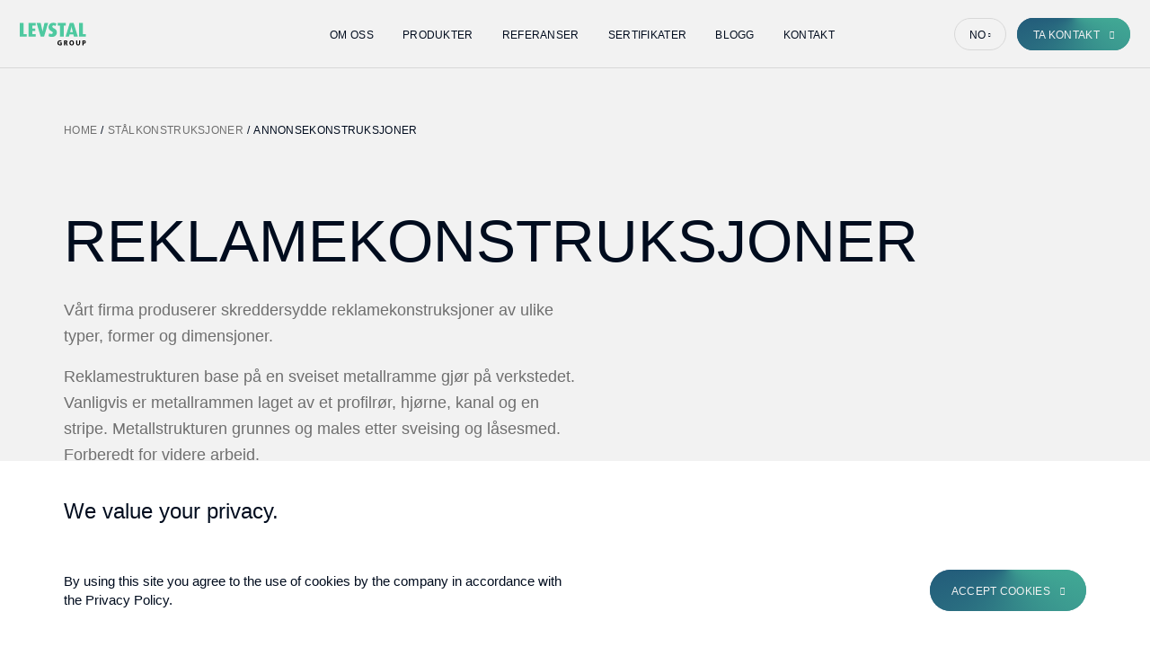

--- FILE ---
content_type: text/html; charset=UTF-8
request_url: https://levstal.com/no/stalkonstruksjoner/annonsekonstruksjoner/
body_size: 14578
content:
<!DOCTYPE html>
<html lang="no-NO">

<head> <script type="text/javascript">
var gform;gform||(document.addEventListener("gform_main_scripts_loaded",function(){gform.scriptsLoaded=!0}),window.addEventListener("DOMContentLoaded",function(){gform.domLoaded=!0}),gform={domLoaded:!1,scriptsLoaded:!1,initializeOnLoaded:function(o){gform.domLoaded&&gform.scriptsLoaded?o():!gform.domLoaded&&gform.scriptsLoaded?window.addEventListener("DOMContentLoaded",o):document.addEventListener("gform_main_scripts_loaded",o)},hooks:{action:{},filter:{}},addAction:function(o,n,r,t){gform.addHook("action",o,n,r,t)},addFilter:function(o,n,r,t){gform.addHook("filter",o,n,r,t)},doAction:function(o){gform.doHook("action",o,arguments)},applyFilters:function(o){return gform.doHook("filter",o,arguments)},removeAction:function(o,n){gform.removeHook("action",o,n)},removeFilter:function(o,n,r){gform.removeHook("filter",o,n,r)},addHook:function(o,n,r,t,i){null==gform.hooks[o][n]&&(gform.hooks[o][n]=[]);var e=gform.hooks[o][n];null==i&&(i=n+"_"+e.length),gform.hooks[o][n].push({tag:i,callable:r,priority:t=null==t?10:t})},doHook:function(n,o,r){var t;if(r=Array.prototype.slice.call(r,1),null!=gform.hooks[n][o]&&((o=gform.hooks[n][o]).sort(function(o,n){return o.priority-n.priority}),o.forEach(function(o){"function"!=typeof(t=o.callable)&&(t=window[t]),"action"==n?t.apply(null,r):r[0]=t.apply(null,r)})),"filter"==n)return r[0]},removeHook:function(o,n,t,i){var r;null!=gform.hooks[o][n]&&(r=(r=gform.hooks[o][n]).filter(function(o,n,r){return!!(null!=i&&i!=o.tag||null!=t&&t!=o.priority)}),gform.hooks[o][n]=r)}});
</script>

	<meta charset="UTF-8">

	<meta name="viewport" content="width=device-width">
	<!-- <meta name="viewport" content="width=375px"> -->

	<meta name="format-detection" content="telephone=no">
	<meta name='robots' content='index, follow, max-image-preview:large, max-snippet:-1, max-video-preview:-1' />
<link rel="alternate" href="https://levstal.com/steel-structures/advertising-constructions/" hreflang="en" />
<link rel="alternate" href="https://levstal.com/et/steel-structures/advertising-constructions/" hreflang="et" />
<link rel="alternate" href="https://levstal.com/no/stalkonstruksjoner/annonsekonstruksjoner/" hreflang="no" />
<link rel="alternate" href="https://levstal.com/da/staalkonstruktioner/reklamekonstruktioner/" hreflang="da" />
<link rel="alternate" href="https://levstal.com/sv/stalkonstruktioner/reklamkonstruktioner/" hreflang="sv" />
<link rel="alternate" href="https://levstal.com/de/stahlkonstruktionen/werbung-konstruktionen/" hreflang="de" />
<link rel="alternate" href="https://levstal.com/fi/terasrakenteet/mainonta-rakenteet/" hreflang="fi" />

	
	<title>Reklamekonstruksjoner - Fremstilling av reklametavler for motorveier | Levstal.com</title>
	<meta name="description" content="Utendørs reklameskilt | Highway reklametavler | Stål kommersielle skilt ⏩ ISO-sertifisert ⏩ 24 måneders garantiperiode ⏩ 29+ års erfaring ⏩ Få et tilbud" />
	<link rel="canonical" href="https://levstal.com/no/stalkonstruksjoner/annonsekonstruksjoner/" />
	<meta property="og:locale" content="en_US" />
	<meta property="og:locale:alternate" content="en_GB" />
	<meta property="og:locale:alternate" content="et_EE" />
	<meta property="og:locale:alternate" content="da_DK" />
	<meta property="og:locale:alternate" content="sv_SE" />
	<meta property="og:locale:alternate" content="de_DE" />
	<meta property="og:locale:alternate" content="fi_FI" />
	<meta property="og:type" content="article" />
	<meta property="og:title" content="Reklamekonstruksjoner - Fremstilling av reklametavler for motorveier | Levstal.com" />
	<meta property="og:description" content="Utendørs reklameskilt | Highway reklametavler | Stål kommersielle skilt ⏩ ISO-sertifisert ⏩ 24 måneders garantiperiode ⏩ 29+ års erfaring ⏩ Få et tilbud" />
	<meta property="og:url" content="https://levstal.com/no/stalkonstruksjoner/annonsekonstruksjoner/" />
	<meta property="og:site_name" content="Levstal Group" />
	<meta property="article:modified_time" content="2025-05-21T10:09:39+00:00" />
	<meta property="og:image" content="https://levstal.com/wp-content/uploads/2020/05/favicon-512x512-2x-e1588863608227.png" />
	<meta property="og:image:width" content="1024" />
	<meta property="og:image:height" content="468" />
	<meta property="og:image:type" content="image/png" />
	<meta name="twitter:card" content="summary_large_image" />
	<script type="application/ld+json" class="yoast-schema-graph">{"@context":"https://schema.org","@graph":[{"@type":"WebPage","@id":"https://levstal.com/no/stalkonstruksjoner/annonsekonstruksjoner/","url":"https://levstal.com/no/stalkonstruksjoner/annonsekonstruksjoner/","name":"Reklamekonstruksjoner - Fremstilling av reklametavler for motorveier | Levstal.com","isPartOf":{"@id":"https://levstal.com/#website"},"datePublished":"2022-08-05T12:43:36+00:00","dateModified":"2025-05-21T10:09:39+00:00","description":"Utendørs reklameskilt | Highway reklametavler | Stål kommersielle skilt ⏩ ISO-sertifisert ⏩ 24 måneders garantiperiode ⏩ 29+ års erfaring ⏩ Få et tilbud","breadcrumb":{"@id":"https://levstal.com/no/stalkonstruksjoner/annonsekonstruksjoner/#breadcrumb"},"inLanguage":"no-NO","potentialAction":[{"@type":"ReadAction","target":["https://levstal.com/no/stalkonstruksjoner/annonsekonstruksjoner/"]}]},{"@type":"BreadcrumbList","@id":"https://levstal.com/no/stalkonstruksjoner/annonsekonstruksjoner/#breadcrumb","itemListElement":[{"@type":"ListItem","position":1,"name":"Home","item":"http://levstal.com/"},{"@type":"ListItem","position":2,"name":"Stålkonstruksjoner","item":"https://levstal.com/no/stalkonstruksjoner/"},{"@type":"ListItem","position":3,"name":"Annonsekonstruksjoner"}]},{"@type":"WebSite","@id":"https://levstal.com/#website","url":"https://levstal.com/","name":"Levstal Group","description":"","potentialAction":[{"@type":"SearchAction","target":{"@type":"EntryPoint","urlTemplate":"https://levstal.com/?s={search_term_string}"},"query-input":"required name=search_term_string"}],"inLanguage":"no-NO"}]}</script>
	


<link rel='dns-prefetch' href='//s.w.org' />
<link rel='stylesheet' id='wp-block-library-css'  href='https://levstal.com/wp-includes/css/dist/block-library/style.min.css' type='text/css' media='all' />
<style id='safe-svg-svg-icon-style-inline-css' type='text/css'>
.safe-svg-cover .safe-svg-inside{display:inline-block;max-width:100%}.safe-svg-cover svg{height:100%;max-height:100%;max-width:100%;width:100%}

</style>
<style id='global-styles-inline-css' type='text/css'>
body{--wp--preset--color--black: #000000;--wp--preset--color--cyan-bluish-gray: #abb8c3;--wp--preset--color--white: #ffffff;--wp--preset--color--pale-pink: #f78da7;--wp--preset--color--vivid-red: #cf2e2e;--wp--preset--color--luminous-vivid-orange: #ff6900;--wp--preset--color--luminous-vivid-amber: #fcb900;--wp--preset--color--light-green-cyan: #7bdcb5;--wp--preset--color--vivid-green-cyan: #00d084;--wp--preset--color--pale-cyan-blue: #8ed1fc;--wp--preset--color--vivid-cyan-blue: #0693e3;--wp--preset--color--vivid-purple: #9b51e0;--wp--preset--gradient--vivid-cyan-blue-to-vivid-purple: linear-gradient(135deg,rgba(6,147,227,1) 0%,rgb(155,81,224) 100%);--wp--preset--gradient--light-green-cyan-to-vivid-green-cyan: linear-gradient(135deg,rgb(122,220,180) 0%,rgb(0,208,130) 100%);--wp--preset--gradient--luminous-vivid-amber-to-luminous-vivid-orange: linear-gradient(135deg,rgba(252,185,0,1) 0%,rgba(255,105,0,1) 100%);--wp--preset--gradient--luminous-vivid-orange-to-vivid-red: linear-gradient(135deg,rgba(255,105,0,1) 0%,rgb(207,46,46) 100%);--wp--preset--gradient--very-light-gray-to-cyan-bluish-gray: linear-gradient(135deg,rgb(238,238,238) 0%,rgb(169,184,195) 100%);--wp--preset--gradient--cool-to-warm-spectrum: linear-gradient(135deg,rgb(74,234,220) 0%,rgb(151,120,209) 20%,rgb(207,42,186) 40%,rgb(238,44,130) 60%,rgb(251,105,98) 80%,rgb(254,248,76) 100%);--wp--preset--gradient--blush-light-purple: linear-gradient(135deg,rgb(255,206,236) 0%,rgb(152,150,240) 100%);--wp--preset--gradient--blush-bordeaux: linear-gradient(135deg,rgb(254,205,165) 0%,rgb(254,45,45) 50%,rgb(107,0,62) 100%);--wp--preset--gradient--luminous-dusk: linear-gradient(135deg,rgb(255,203,112) 0%,rgb(199,81,192) 50%,rgb(65,88,208) 100%);--wp--preset--gradient--pale-ocean: linear-gradient(135deg,rgb(255,245,203) 0%,rgb(182,227,212) 50%,rgb(51,167,181) 100%);--wp--preset--gradient--electric-grass: linear-gradient(135deg,rgb(202,248,128) 0%,rgb(113,206,126) 100%);--wp--preset--gradient--midnight: linear-gradient(135deg,rgb(2,3,129) 0%,rgb(40,116,252) 100%);--wp--preset--duotone--dark-grayscale: url('#wp-duotone-dark-grayscale');--wp--preset--duotone--grayscale: url('#wp-duotone-grayscale');--wp--preset--duotone--purple-yellow: url('#wp-duotone-purple-yellow');--wp--preset--duotone--blue-red: url('#wp-duotone-blue-red');--wp--preset--duotone--midnight: url('#wp-duotone-midnight');--wp--preset--duotone--magenta-yellow: url('#wp-duotone-magenta-yellow');--wp--preset--duotone--purple-green: url('#wp-duotone-purple-green');--wp--preset--duotone--blue-orange: url('#wp-duotone-blue-orange');--wp--preset--font-size--small: 13px;--wp--preset--font-size--medium: 20px;--wp--preset--font-size--large: 36px;--wp--preset--font-size--x-large: 42px;}.has-black-color{color: var(--wp--preset--color--black) !important;}.has-cyan-bluish-gray-color{color: var(--wp--preset--color--cyan-bluish-gray) !important;}.has-white-color{color: var(--wp--preset--color--white) !important;}.has-pale-pink-color{color: var(--wp--preset--color--pale-pink) !important;}.has-vivid-red-color{color: var(--wp--preset--color--vivid-red) !important;}.has-luminous-vivid-orange-color{color: var(--wp--preset--color--luminous-vivid-orange) !important;}.has-luminous-vivid-amber-color{color: var(--wp--preset--color--luminous-vivid-amber) !important;}.has-light-green-cyan-color{color: var(--wp--preset--color--light-green-cyan) !important;}.has-vivid-green-cyan-color{color: var(--wp--preset--color--vivid-green-cyan) !important;}.has-pale-cyan-blue-color{color: var(--wp--preset--color--pale-cyan-blue) !important;}.has-vivid-cyan-blue-color{color: var(--wp--preset--color--vivid-cyan-blue) !important;}.has-vivid-purple-color{color: var(--wp--preset--color--vivid-purple) !important;}.has-black-background-color{background-color: var(--wp--preset--color--black) !important;}.has-cyan-bluish-gray-background-color{background-color: var(--wp--preset--color--cyan-bluish-gray) !important;}.has-white-background-color{background-color: var(--wp--preset--color--white) !important;}.has-pale-pink-background-color{background-color: var(--wp--preset--color--pale-pink) !important;}.has-vivid-red-background-color{background-color: var(--wp--preset--color--vivid-red) !important;}.has-luminous-vivid-orange-background-color{background-color: var(--wp--preset--color--luminous-vivid-orange) !important;}.has-luminous-vivid-amber-background-color{background-color: var(--wp--preset--color--luminous-vivid-amber) !important;}.has-light-green-cyan-background-color{background-color: var(--wp--preset--color--light-green-cyan) !important;}.has-vivid-green-cyan-background-color{background-color: var(--wp--preset--color--vivid-green-cyan) !important;}.has-pale-cyan-blue-background-color{background-color: var(--wp--preset--color--pale-cyan-blue) !important;}.has-vivid-cyan-blue-background-color{background-color: var(--wp--preset--color--vivid-cyan-blue) !important;}.has-vivid-purple-background-color{background-color: var(--wp--preset--color--vivid-purple) !important;}.has-black-border-color{border-color: var(--wp--preset--color--black) !important;}.has-cyan-bluish-gray-border-color{border-color: var(--wp--preset--color--cyan-bluish-gray) !important;}.has-white-border-color{border-color: var(--wp--preset--color--white) !important;}.has-pale-pink-border-color{border-color: var(--wp--preset--color--pale-pink) !important;}.has-vivid-red-border-color{border-color: var(--wp--preset--color--vivid-red) !important;}.has-luminous-vivid-orange-border-color{border-color: var(--wp--preset--color--luminous-vivid-orange) !important;}.has-luminous-vivid-amber-border-color{border-color: var(--wp--preset--color--luminous-vivid-amber) !important;}.has-light-green-cyan-border-color{border-color: var(--wp--preset--color--light-green-cyan) !important;}.has-vivid-green-cyan-border-color{border-color: var(--wp--preset--color--vivid-green-cyan) !important;}.has-pale-cyan-blue-border-color{border-color: var(--wp--preset--color--pale-cyan-blue) !important;}.has-vivid-cyan-blue-border-color{border-color: var(--wp--preset--color--vivid-cyan-blue) !important;}.has-vivid-purple-border-color{border-color: var(--wp--preset--color--vivid-purple) !important;}.has-vivid-cyan-blue-to-vivid-purple-gradient-background{background: var(--wp--preset--gradient--vivid-cyan-blue-to-vivid-purple) !important;}.has-light-green-cyan-to-vivid-green-cyan-gradient-background{background: var(--wp--preset--gradient--light-green-cyan-to-vivid-green-cyan) !important;}.has-luminous-vivid-amber-to-luminous-vivid-orange-gradient-background{background: var(--wp--preset--gradient--luminous-vivid-amber-to-luminous-vivid-orange) !important;}.has-luminous-vivid-orange-to-vivid-red-gradient-background{background: var(--wp--preset--gradient--luminous-vivid-orange-to-vivid-red) !important;}.has-very-light-gray-to-cyan-bluish-gray-gradient-background{background: var(--wp--preset--gradient--very-light-gray-to-cyan-bluish-gray) !important;}.has-cool-to-warm-spectrum-gradient-background{background: var(--wp--preset--gradient--cool-to-warm-spectrum) !important;}.has-blush-light-purple-gradient-background{background: var(--wp--preset--gradient--blush-light-purple) !important;}.has-blush-bordeaux-gradient-background{background: var(--wp--preset--gradient--blush-bordeaux) !important;}.has-luminous-dusk-gradient-background{background: var(--wp--preset--gradient--luminous-dusk) !important;}.has-pale-ocean-gradient-background{background: var(--wp--preset--gradient--pale-ocean) !important;}.has-electric-grass-gradient-background{background: var(--wp--preset--gradient--electric-grass) !important;}.has-midnight-gradient-background{background: var(--wp--preset--gradient--midnight) !important;}.has-small-font-size{font-size: var(--wp--preset--font-size--small) !important;}.has-medium-font-size{font-size: var(--wp--preset--font-size--medium) !important;}.has-large-font-size{font-size: var(--wp--preset--font-size--large) !important;}.has-x-large-font-size{font-size: var(--wp--preset--font-size--x-large) !important;}
</style>
<link rel='stylesheet' id='toc-screen-css'  href='https://levstal.com/wp-content/plugins/table-of-contents-plus/screen.min.css' type='text/css' media='all' />
<link rel='stylesheet' id='wp-postratings-css'  href='https://levstal.com/wp-content/plugins/wp-postratings/css/postratings-css.css' type='text/css' media='all' />
<link rel='stylesheet' id='lvs-reset-css'  href='https://levstal.com/wp-content/themes/lvs_theme/css/reset.css' type='text/css' media='all' />
<link rel='stylesheet' id='lvs-fancybox-css'  href='https://levstal.com/wp-content/themes/lvs_theme/libs/fancybox/jquery.fancybox.min.css' type='text/css' media='all' />
<link rel='stylesheet' id='lvs-carousel-css'  href='https://levstal.com/wp-content/themes/lvs_theme/libs/slick-1.6.0/slick.css' type='text/css' media='all' />
<link rel='stylesheet' id='lvs-fontello-css'  href='https://levstal.com/wp-content/themes/lvs_theme/fonts/fontello/css/fontello.css' type='text/css' media='all' />
<link rel='stylesheet' id='lvs-style-css'  href='https://levstal.com/wp-content/themes/lvs_theme/style.css' type='text/css' media='all' />
<link rel='stylesheet' id='lvs-media-css'  href='https://levstal.com/wp-content/themes/lvs_theme/media.css' type='text/css' media='all' />
<link rel='stylesheet' id='lvs-custom-css'  href='https://levstal.com/wp-content/themes/lvs_theme/css/custom.css' type='text/css' media='all' />
<script type='text/javascript' src='https://levstal.com/wp-includes/js/jquery/jquery.min.js' id='jquery-core-js'></script>
<script type='text/javascript' src='https://levstal.com/wp-includes/js/jquery/jquery-migrate.min.js' id='jquery-migrate-js'></script>
<link rel="https://api.w.org/" href="https://levstal.com/wp-json/" /><link rel="alternate" type="application/json" href="https://levstal.com/wp-json/wp/v2/pages/13987" /><link rel="wlwmanifest" type="application/wlwmanifest+xml" href="https://levstal.com/wp-includes/wlwmanifest.xml" /> 
<script type="text/javascript">vars_ajax = {"ajax_url":"https:\/\/levstal.com\/wp-admin\/admin-ajax.php"};</script><link rel="icon" href="https://levstal.com/wp-content/uploads/2019/11/cropped-favicon-512x512-2x-1-65x65.png" sizes="32x32" />
<link rel="icon" href="https://levstal.com/wp-content/uploads/2019/11/cropped-favicon-512x512-2x-1-264x264.png" sizes="192x192" />
<link rel="apple-touch-icon" href="https://levstal.com/wp-content/uploads/2019/11/cropped-favicon-512x512-2x-1-264x264.png" />
<meta name="msapplication-TileImage" content="https://levstal.com/wp-content/uploads/2019/11/cropped-favicon-512x512-2x-1-300x300.png" />

	<meta name="google-site-verification" content="DvyS0zRJTbAI8lvqA2aQqWa1bAd9tlGvk2vJUKS4F-w" />


	<!-- Start hreflang -->
	<link rel="alternate" hreflang="x-default" href="https://levstal.com/steel-structures/advertising-constructions/" /><link rel="alternate" hreflang="en-EE" href="https://levstal.com/steel-structures/advertising-constructions/" /><link rel="alternate" hreflang="en-NO" href="https://levstal.com/steel-structures/advertising-constructions/" /><link rel="alternate" hreflang="en-SE" href="https://levstal.com/steel-structures/advertising-constructions/" /><link rel="alternate" hreflang="en-DK" href="https://levstal.com/steel-structures/advertising-constructions/" /><link rel="alternate" hreflang="en-FI" href="https://levstal.com/steel-structures/advertising-constructions/" /><link rel="alternate" hreflang="et-EE" href="https://levstal.com/et/steel-structures/advertising-constructions/" /><link rel="alternate" hreflang="no-NO" href="https://levstal.com/no/stalkonstruksjoner/annonsekonstruksjoner/" /><link rel="alternate" hreflang="da-DK" href="https://levstal.com/da/staalkonstruktioner/reklamekonstruktioner/" /><link rel="alternate" hreflang="sv-SE" href="https://levstal.com/sv/stalkonstruktioner/reklamkonstruktioner/" /><link rel="alternate" hreflang="de-DE" href="https://levstal.com/de/stahlkonstruktionen/werbung-konstruktionen/" /><link rel="alternate" hreflang="fi-FI" href="https://levstal.com/fi/terasrakenteet/mainonta-rakenteet/" />	<!-- End hreflang -->

    <!-- Google Tag Manager -->
    <script>(function(w,d,s,l,i){w[l]=w[l]||[];w[l].push({'gtm.start':
          new Date().getTime(),event:'gtm.js'});var f=d.getElementsByTagName(s)[0],
        j=d.createElement(s),dl=l!='dataLayer'?'&l='+l:'';j.async=true;j.src=
        'https://www.googletagmanager.com/gtm.js?id='+i+dl;f.parentNode.insertBefore(j,f);
      })(window,document,'script','dataLayer','GTM-K9276T4');</script>
    <!-- End Google Tag Manager -->

</head>

<body class="page-template page-template-template-group-capital page-template-template-group-capital-php page page-id-13987 page-child parent-pageid-3242">

    <!-- Google Tag Manager (noscript) -->
    <noscript><iframe src="https://www.googletagmanager.com/ns.html?id=GTM-K9276T4"
                      height="0" width="0" style="display:none;visibility:hidden"></iframe></noscript>
    <!-- End Google Tag Manager (noscript) -->
	
	<!--Start of Tawk.to Script-->
	<script type="text/javascript">
		var Tawk_API=Tawk_API||{}, Tawk_LoadStart=new Date();
		(function(){
			var s1=document.createElement("script"),s0=document.getElementsByTagName("script")[0];
			s1.async=true;
			s1.src='https://embed.tawk.to/663b27e19a809f19fb2e8f18/1htbh7ili';
			s1.charset='UTF-8';
			s1.setAttribute('crossorigin','*');
			s0.parentNode.insertBefore(s1,s0);
		})();
	</script>
	<!--End of Tawk.to Script-->

	
	
	<div class="container-fluid type-light" id="header-mobile">
		<div class="container">
			<div class="row-first">
				<div class="section-logo">
					<a class="img-wrap scale" href="https://levstal.com/no/">
						<img src="https://levstal.com/wp-content/themes/lvs_theme/img/levstal-group-dark.svg">					</a>
				</div>
								<div class="section-languages">
					<div class="languages-dropdown">
														<div class="languages-title">no</div>
												<div class="languages-list">
																<a href="https://levstal.com/steel-structures/advertising-constructions/">en</a>
																<a href="https://levstal.com/et/steel-structures/advertising-constructions/">et</a>
																<a href="https://levstal.com/da/staalkonstruktioner/reklamekonstruktioner/">da</a>
																<a href="https://levstal.com/sv/stalkonstruktioner/reklamkonstruktioner/">sv</a>
																<a href="https://levstal.com/de/stahlkonstruktionen/werbung-konstruktionen/">de</a>
																<a href="https://levstal.com/fi/terasrakenteet/mainonta-rakenteet/">fi</a>
													</div>
					</div>
				</div>
						</div>
		</div>
	</div>

	<div class="container-fluid dash-animated" id="header-mobile-fixed">
		<div class="container">
			<div class="row-first">
				<a href="/no/kontakt/#contact" class="button-green low">Ta kontakt</a>				<button class="section-hemburger">
					<div class="section-hemburger-close">Menu</div>
					<div class="section-hemburger-open hidden">Close</div>
				</button>
			</div>
		</div>
	</div>

	<div class="container-fluid dash-animate type-light" id="header">
		<div class="container type-wide">
			<div class="row-first">
				<div class="section-social">
											<a class="button-arrow" href="https://www.youtube.com/channel/UCZ54tPxJiywittXKnx1dt-A" target="_blank" rel="nofollow">Youtube</a>
											<a class="button-arrow" href="https://www.facebook.com/levstal/" target="_blank" rel="nofollow">Facebook</a>
											<a class="button-arrow" href="https://www.linkedin.com/company/levstal" target="_blank" rel="nofollow">Linkedin</a>
									</div>
				<div class="section-logo">
					<a class="img-wrap scale" href="https://levstal.com/no/">
						<img src="https://levstal.com/wp-content/themes/lvs_theme/img/levstal-group-dark.svg">					</a>
				</div>
				<div class="section-menu">
					<ul class="menu"><li id="menu-item-3141"><a href="https://levstal.com/no/om-oss/">Om oss</a></li>
<li id="menu-item-3145" class="has-child"><a href="#">Produkter</a>
<ul class="sub-menu">
	<li id="menu-item-3290" class="has-child"><a href="https://levstal.com/no/metallteknikk/">Metallteknikk</a>
	<ul class="sub-menu">
		<li id="menu-item-13251"><a href="https://levstal.com/no/gjenvinningsutstyr/">Gjenvinningsutstyr</a></li>
		<li id="menu-item-13253"><a href="https://levstal.com/no/masse-og-papirutstyr/">Masse- og papirutstyr</a></li>
		<li id="menu-item-13254"><a href="https://levstal.com/no/metallteknikk/utstyr-for-trehandtering/">Utstyr for trehåndtering</a></li>
		<li id="menu-item-13256"><a href="https://levstal.com/no/gruveutstyr/">Gruveutstyr</a></li>
		<li id="menu-item-3316"><a href="https://levstal.com/no/metallteknikk/vannkraftutstyr/">Vannkraftutstyr</a></li>
		<li id="menu-item-13258" class="has-child"><a href="https://levstal.com/no/olje-og-gassutstyr/">Olje- og gassutstyr</a>
		<ul class="sub-menu">
			<li id="menu-item-3314"><a href="https://levstal.com/no/metallteknikk/offshore-konstruksjoner/">Offshore konstruksjoner</a></li>
		</ul>
</li>
		<li id="menu-item-13259"><a href="https://levstal.com/no/metallteknikk/lofteutstyr/">Løfteutstyr</a></li>
		<li id="menu-item-3318"><a href="https://levstal.com/no/metallteknikk/tanker/">Tanker</a></li>
		<li id="menu-item-13261"><a href="https://levstal.com/no/metallteknikk/transportband/">Transportbånd</a></li>
	</ul>
</li>
	<li id="menu-item-3288" class="has-child"><a href="https://levstal.com/no/stalkonstruksjoner/">Stålkonstruksjoner</a>
	<ul class="sub-menu">
		<li id="menu-item-13270"><a href="https://levstal.com/no/lastbaerende-konstruksjoner/">Lastbærende konstruksjoner</a></li>
		<li id="menu-item-13271"><a href="https://levstal.com/no/stalstrukturer/rammer-og-rammeverk/">Stålrammer</a></li>
		<li id="menu-item-13272"><a href="https://levstal.com/no/bjelke-stalkonstruksjoner/">Bjelke stålkonstruksjoner</a></li>
		<li id="menu-item-13273"><a href="https://levstal.com/no/stalgjerder-og-porter/">Stålgjerder og porter</a></li>
		<li id="menu-item-13274"><a href="https://levstal.com/no/stal-trapper/">Stål trapper</a></li>
		<li id="menu-item-13276"><a href="https://levstal.com/no/stalbroer/">Stålbroer</a></li>
		<li id="menu-item-13277"><a href="https://levstal.com/no/vegbarrierer-og-motorveier/">Vegbarrierer og motorveier</a></li>
	</ul>
</li>
	<li id="menu-item-3287" class="has-child"><a href="https://levstal.com/no/staltjenester/">Stål Service</a>
	<ul class="sub-menu">
		<li id="menu-item-4132" class="has-child"><a href="https://levstal.com/no/staltjenester/skjaering-av-metall/">Skjæring av metall</a>
		<ul class="sub-menu">
			<li id="menu-item-4314"><a href="https://levstal.com/no/staltjenester/skjaering-av-metall/plasmaskjaering/">Plasmaskjæring</a></li>
			<li id="menu-item-4315"><a href="https://levstal.com/no/staltjenester/skjaering-av-metall/laserskjaering/">Laserskjæring</a></li>
			<li id="menu-item-4316"><a href="https://levstal.com/no/staltjenester/skjaering-av-metall/gasskjaering/">Gasskjæring</a></li>
		</ul>
</li>
		<li id="menu-item-3312"><a href="https://levstal.com/no/staltjenester/boying/">Bøying av metallplater</a></li>
		<li id="menu-item-3311"><a href="https://levstal.com/no/staltjenester/metallbearbeidings-tjenester/">Metallbearbeidings Tjenester</a></li>
		<li id="menu-item-3313"><a href="https://levstal.com/no/staltjenester/tjenester-for-metallmaling/">Tjenester for metallmaling</a></li>
		<li id="menu-item-13281"><a href="https://levstal.com/no/platesveising/">Platesveising</a></li>
	</ul>
</li>
	<li id="menu-item-13283" class="has-child"><a href="https://levstal.com/no/marine/">Marine</a>
	<ul class="sub-menu">
		<li id="menu-item-13291"><a href="https://levstal.com/no/metallverk/">Metallverk</a></li>
		<li id="menu-item-13292"><a href="https://levstal.com/no/marine-rorsystem/">Marine rørsystem</a></li>
		<li id="menu-item-13293"><a href="https://levstal.com/no/marine-isolasjon/">Marine isolasjon</a></li>
		<li id="menu-item-13295"><a href="https://levstal.com/no/innvendige-arbeider/">Innvendige arbeider</a></li>
		<li id="menu-item-13296"><a href="https://levstal.com/no/omdannelse/">Omdannelse</a></li>
		<li id="menu-item-13297"><a href="https://levstal.com/no/skipsreparasjon/">Skipsreparasjon</a></li>
	</ul>
</li>
	<li id="menu-item-13299"><a href="https://levstal.com/no/levstal-hovedstad/">Levstal hovedstad</a></li>
	<li id="menu-item-13300"><a href="https://levstal.com/no/modulaert-hus/">Modulært hus</a></li>
</ul>
</li>
<li id="menu-item-3895"><a href="https://levstal.com/industries/">Referanser</a></li>
<li id="menu-item-3159"><a href="https://levstal.com/no/attester/">Sertifikater</a></li>
<li id="menu-item-12641"><a href="https://levstal.com/no/blogg/">Blogg</a></li>
<li id="menu-item-3144"><a href="https://levstal.com/no/kontakt/">Kontakt</a></li>
</ul>				</div>
				<div class="section-buttons">
									<div class="section-languages">
					<div class="languages-dropdown">
														<div class="languages-title">no</div>
												<div class="languages-list">
																<a href="https://levstal.com/steel-structures/advertising-constructions/">en</a>
																<a href="https://levstal.com/et/steel-structures/advertising-constructions/">et</a>
																<a href="https://levstal.com/da/staalkonstruktioner/reklamekonstruktioner/">da</a>
																<a href="https://levstal.com/sv/stalkonstruktioner/reklamkonstruktioner/">sv</a>
																<a href="https://levstal.com/de/stahlkonstruktionen/werbung-konstruktionen/">de</a>
																<a href="https://levstal.com/fi/terasrakenteet/mainonta-rakenteet/">fi</a>
													</div>
					</div>
				</div>
								<a href="/no/kontakt/#contact" class="button-green low">Ta kontakt</a>				</div>
			</div>
		</div>
	</div>

	<div class="header-height"></div>

	<!-- 	<div id="blackLine" class="container-fluid s-breadcrumbs">
		<div class="container">
			<div class="row-first">
				Diskuter prosjektet ditt med Levstal Engineers				<a href="https://calendly.com/levstal/call" class="button-green low">Bestill møte nå</a>
			</div>
		</div>
	</div> -->
		
<div class="container-fluid s-breadcrumbs type-show">

	<div class="container">

		<div class="row-first">

			<div xmlns:v="http://rdf.data-vocabulary.org/#"><span><a href="https://levstal.com/no/" rel="v:url" property="v:title"  class="home">Home</a></span> <i>/</i> <span><a href="https://levstal.com/no/stalkonstruksjoner/" rel="v:url" property="v:title" >Stålkonstruksjoner</a></span> <i>/</i> <span class="breadcrumb_last">Annonsekonstruksjoner</span></div><!-- .breadcrumbs -->
		</div>

		
		
	</div>

</div>


		<div class="container-fluid s-text-area-c dash-animate">
		<div class="container">
			<div class="section-descr section-content type-narrow type-grey-text">
				<h1>Reklamekonstruksjoner</h1>
<p>Vårt firma produserer skreddersydde reklamekonstruksjoner av ulike typer, former og dimensjoner.</p>
<p>Reklamestrukturen base på en sveiset metallramme gjør på verkstedet. Vanligvis er metallrammen laget av et profilrør, hjørne, kanal og en stripe. Metallstrukturen grunnes og males etter sveising og låsesmed. Forberedt for videre arbeid.</p>
<p>Vår fabrikk kan produsere alle moderne og uvanlige design for ditt merke. Det kan være som et separat emblem eller som en kompleks sammensetning, bestående av flere monteringsenheter for metallarbeid, rustfritt stål, aluminiumsplater og andre paneler.</p>
<p><a class="button-green" href="/no/stalkonstruksjoner/#contact"><span class="cell">Få et tilbud</span></a></p>			</div>
		</div>
	</div>

        <div class="container-fluid s-references-list type-full type-grid-3 dash-animate">
        <div class="container type-wide">
            <div class="row-first">
                <div class="col first">
                    <div class="item-wrap type-section">
                        <div class="item">
                            <div class="item-titles">
                                                                    <div class="item-subtitle">Referanser</div>
                                                                                                    <div class="item-title">Stålkonstruksjonsprosjekter</div>
                                                            </div>
                        </div>
                    </div>
                </div>
                <div class="col second">
                    <div class="item-area">
                                                    <div class="item-wrap">
                                <div class="item">
                                    <a class="item-image img-wrap" href="https://levstal.com/no/lager-i-tallinn/"><img width="300" height="300" src="https://levstal.com/wp-content/uploads/2021/05/dsc05155-300x300.jpg" class="attachment-thumbnail size-thumbnail wp-post-image" alt="Warehouse in Tallinn" /></a>
                                    <div class="item-title">
                                        <a href="https://levstal.com/no/lager-i-tallinn/">Lager i Tallinn</a>
                                    </div>
                                </div>
                            </div>
                                                    <div class="item-wrap">
                                <div class="item">
                                    <a class="item-image img-wrap" href="https://levstal.com/no/tallinn-fengsel-for-menn/"><img width="300" height="300" src="https://levstal.com/wp-content/uploads/2020/01/tallinnameestevanglaref1-300x300.jpg" class="attachment-thumbnail size-thumbnail wp-post-image" alt="Tallinna Naiste Vangla" loading="lazy" /></a>
                                    <div class="item-title">
                                        <a href="https://levstal.com/no/tallinn-fengsel-for-menn/">Tallinn fengsel for menn</a>
                                    </div>
                                </div>
                            </div>
                                                    <div class="item-wrap">
                                <div class="item">
                                    <a class="item-image img-wrap" href="https://levstal.com/no/rampe/"><img width="300" height="300" src="https://levstal.com/wp-content/uploads/2022/04/1920-1920-30-300x300.png" class="attachment-thumbnail size-thumbnail wp-post-image" alt="" loading="lazy" srcset="https://levstal.com/wp-content/uploads/2022/04/1920-1920-30-300x300.png 300w, https://levstal.com/wp-content/uploads/2022/04/1920-1920-30-495x495.png 495w, https://levstal.com/wp-content/uploads/2022/04/1920-1920-30-840x840.png 840w, https://levstal.com/wp-content/uploads/2022/04/1920-1920-30-768x768.png 768w, https://levstal.com/wp-content/uploads/2022/04/1920-1920-30-1536x1536.png 1536w, https://levstal.com/wp-content/uploads/2022/04/1920-1920-30-2048x2048.png 2048w, https://levstal.com/wp-content/uploads/2022/04/1920-1920-30-340x340.png 340w, https://levstal.com/wp-content/uploads/2022/04/1920-1920-30-264x264.png 264w, https://levstal.com/wp-content/uploads/2022/04/1920-1920-30-65x65.png 65w, https://levstal.com/wp-content/uploads/2022/04/1920-1920-30-100x100.png 100w" sizes="(max-width: 300px) 100vw, 300px" /></a>
                                    <div class="item-title">
                                        <a href="https://levstal.com/no/rampe/">Rampe</a>
                                    </div>
                                </div>
                            </div>
                                            </div>
                </div>
            </div>
        </div>
    </div>


<div class="container-fluid dash-animate" id="footer">
	<div class="section-dash first"></div>
	<div class="section-dash second"></div>
	<div class="container type-wide">
		<div class="section-body">
			<div class="section-logo">
				<div class="section-logo-area">
					<a class="img-wrap scale" href="https://levstal.com/no/">
						<img src="https://levstal.com/wp-content/themes/lvs_theme/img/levstal-group-dark.svg">					</a>
					<form action="/contact/#contact">
						<button type="button" class="button-green" style="margin-top: 30px;" data-fancybox data-src="#modal-vacancy">Join the Team</button>
					</form>
				</div>
			</div>
			<div class="section-info">
				<div class="section-info-area">
					<div class="section-email"><a href="mailto:sales@levstal.com">sales@levstal.com</a></div>
					<div class="section-phone"><a href="tel:+3726867914">+372 686 7914</a></div>
				</div>
			</div>
			<div class="section-companies">
				<div class="section-menu-title">Tjenester</div>
				<div class="section-menu">
					<ul class="menu"><li id="menu-item-3356" class="menu-item menu-item-type-post_type menu-item-object-page menu-item-3356"><a href="https://levstal.com/no/metallteknikk/">Metallteknikk</a></li>
<li id="menu-item-3354" class="menu-item menu-item-type-post_type menu-item-object-page menu-item-3354"><a href="https://levstal.com/no/staltjenester/">Stål Service</a></li>
<li id="menu-item-3355" class="menu-item menu-item-type-post_type menu-item-object-page current-page-ancestor menu-item-3355"><a href="https://levstal.com/no/stalkonstruksjoner/">Stålkonstruksjoner</a></li>
<li id="menu-item-3163" class="menu-item menu-item-type-custom menu-item-object-custom menu-item-3163"><a href="#">Capital</a></li>
<li id="menu-item-3164" class="menu-item menu-item-type-custom menu-item-object-custom menu-item-3164"><a href="#">LC Levadia</a></li>
</ul>				</div>
			</div>
			<div class="section-about">
				<div class="section-menu-title">Om oss</div>
				<div class="section-menu">
					<ul class="menu"><li id="menu-item-8532" class="menu-item menu-item-type-post_type menu-item-object-page menu-item-8532"><a href="https://levstal.com/no/om-oss/">Levstal Group</a></li>
<li id="menu-item-8533" class="menu-item menu-item-type-post_type menu-item-object-page menu-item-8533"><a href="https://levstal.com/no/attester/">Attester</a></li>
<li id="menu-item-8534" class="menu-item menu-item-type-taxonomy menu-item-object-category menu-item-8534"><a href="https://levstal.com/news/">Nyheter</a></li>
<li id="menu-item-8535" class="menu-item menu-item-type-post_type menu-item-object-page menu-item-8535"><a href="https://levstal.com/terms-and-conditions-of-sales/">Vilkår og betingelser</a></li>
<li id="menu-item-8536" class="menu-item menu-item-type-post_type menu-item-object-page menu-item-8536"><a href="https://levstal.com/privacy-policy/">Personvern</a></li>
</ul>				</div>
			</div>
			<div class="section-location">
				<div class="section-menu-title">Plassering</div>
				<div class="section-address">
					<a href="https://www.google.com/maps/place/LEVSTAL+%7C+Loorent+Ltd./@59.4316679,24.967487,727m/data=!3m1!1e3!4m5!3m4!1s0x4692ec2ed952aba5:0xf4ddf9f4f9107ed6!8m2!3d59.4309145!4d24.9685711" target="_blank">Linnuka street 1, Liivamae landsby, <br> Joelahtme prestegjeld, Harju fylke, <br> Estland, 74207</a>				</div>
			</div>
			<div class="section-social">
									<a class="button-arrow" href="https://www.youtube.com/channel/UCZ54tPxJiywittXKnx1dt-A" target="_blank" rel="nofollow">Youtube</a>
									<a class="button-arrow" href="https://www.facebook.com/levstal/" target="_blank" rel="nofollow">Facebook</a>
									<a class="button-arrow" href="https://www.linkedin.com/company/levstal" target="_blank" rel="nofollow">Linkedin</a>
							</div>
			<div class="section-copyright">© LEVSTAL 2026</div>
		</div>
	</div>
</div>

<div class="container-fluid s-cookies disable">
	<div class="container">
		<div class="section-title">We value your privacy.</div>
		<div class="row-first">
			<div class="section-descr section-content">
				<p>By using this site you agree to the use of cookies by the company in accordance with the Privacy Policy.</p>
			</div>
			<div class="section-button">
				<div class="button-green modal-apply">Accept Cookies</div>
			</div>
		</div>
	</div>
</div>
<div class="container-fluid s-sticky-enquiry disable">
    <div class="container">
        <div class="row-first">
            <div class="section-descr section-content"><p>Have a questions or want to know more about our company? <a href="#">We'll be expecting you.</a></p></div>
            <div class="section-button">
                <a href="#" class="button-green modal-apply">Send us your enquiry</a>
            </div>
        </div>
    </div>
</div>

	<div class="hidden" itemscope itemtype="http://schema.org/Article">
		<span itemprop="name">Rampe</span>
		<meta itemprop="headline" content="Rampe" />
		<span itemprop="articleBody">Hver havn er en ganske kompleks struktur av elementer og deler som må fungere sammen for å tilby alle tjenestene...</span>
		<meta itemprop="description" content="Hver havn er en ganske kompleks struktur av elementer og deler som må fungere sammen for å tilby alle tjenestene..." />

		<span itemprop="author">Levstal Group</span>

		<span itemprop="datePublished">2022-06-17</span>
		<span itemprop="dateModified">21 May 2025</span>
		<link itemprop="mainEntityOfPage" rel=canonical href="https://levstal.com/no/rampe/" />

		<div itemscope itemtype="http://schema.org/Organization" itemprop="publisher">
			<span itemprop="name">Levstal Group</span>
			<div itemprop="address" itemscope itemtype="http://schema.org/PostalAddress">
				<div itemprop="streetAddress"><a href="https://www.google.com/maps/place/LEVSTAL+%7C+Loorent+Ltd./@59.4316679,24.967487,727m/data=!3m1!1e3!4m5!3m4!1s0x4692ec2ed952aba5:0xf4ddf9f4f9107ed6!8m2!3d59.4309145!4d24.9685711" target="_blank">Linnuka street 1, Liivamae landsby, <br> Joelahtme prestegjeld, Harju fylke, <br> Estland, 74207</a></div>
			</div>
			<span itemprop="telephone">+372 686 7914</span>
			<a href="https://levstal.com/no/" itemprop="url">https://levstal.com/no/</a>
			<div itemscope itemtype="http://schema.org/ImageObject" itemprop="logo">
				<img src="/wp-content/themes/lvs_theme/img/levstal_logo.png" itemprop="contentUrl" alt="" />
				<link itemprop="url" href="/wp-content/themes/lvs_theme/img/levstal_logo.png">
			</div>
		</div>

		<div itemscope itemtype="http://schema.org/ImageObject" itemprop="image">
			<img src="https://levstal.com/wp-content/uploads/2022/04/1920-1920-30.png" itemprop="contentUrl" alt="" />
			<link itemprop="url" href="https://levstal.com/wp-content/uploads/2022/04/1920-1920-30.png">
		</div>
	</div>

	<!-- Для рейтинга продуктов -->

	
	

<div class="hidden" itemscope itemtype="http://schema.org/Organization">
	<span itemprop="name">Levstal Group</span>
	<div itemprop="address" itemscope itemtype="http://schema.org/PostalAddress">
		<div itemprop="streetAddress"><a href="https://www.google.com/maps/place/LEVSTAL+%7C+Loorent+Ltd./@59.4316679,24.967487,727m/data=!3m1!1e3!4m5!3m4!1s0x4692ec2ed952aba5:0xf4ddf9f4f9107ed6!8m2!3d59.4309145!4d24.9685711" target="_blank">Linnuka street 1, Liivamae landsby, <br> Joelahtme prestegjeld, Harju fylke, <br> Estland, 74207</a></div>
	</div>
	<span itemprop="telephone">+372 686 7914</span>
	<a href="https://levstal.com/no/" itemprop="url">https://levstal.com/no/</a>
	<div itemscope itemtype="http://schema.org/ImageObject" itemprop="logo">
		<img src="/wp-content/themes/lvs_theme/img/levstal_logo.png" itemprop="contentUrl" alt="" />
		<link itemprop="url" href="/wp-content/themes/lvs_theme/img/levstal_logo.png">
	</div>
</div>

<script type="text/javascript">
	_linkedin_partner_id = "2077985";
	window._linkedin_data_partner_ids = window._linkedin_data_partner_ids || [];
	window._linkedin_data_partner_ids.push(_linkedin_partner_id);
</script>

<script type="text/javascript">
	(function() {
		var s = document.getElementsByTagName("script")[0];
		var b = document.createElement("script");
		b.type = "text/javascript";
		b.async = true;
		b.src = "https://snap.licdn.com/li.lms-analytics/insight.min.js";
		s.parentNode.insertBefore(b, s);
	})();
</script>

<noscript>
	<img height="1" width="1" style="display:none;" alt="" src="https://px.ads.linkedin.com/collect/?pid=2077985&fmt=gif" />
</noscript>

<!-- LocalBusiness -->



<div class="modal modal-vacancy" id="modal-vacancy" style="display: none;">
    <script type="text/javascript">var gform;gform||(document.addEventListener("gform_main_scripts_loaded",function(){gform.scriptsLoaded=!0}),window.addEventListener("DOMContentLoaded",function(){gform.domLoaded=!0}),gform={domLoaded:!1,scriptsLoaded:!1,initializeOnLoaded:function(o){gform.domLoaded&&gform.scriptsLoaded?o():!gform.domLoaded&&gform.scriptsLoaded?window.addEventListener("DOMContentLoaded",o):document.addEventListener("gform_main_scripts_loaded",o)},hooks:{action:{},filter:{}},addAction:function(o,n,r,t){gform.addHook("action",o,n,r,t)},addFilter:function(o,n,r,t){gform.addHook("filter",o,n,r,t)},doAction:function(o){gform.doHook("action",o,arguments)},applyFilters:function(o){return gform.doHook("filter",o,arguments)},removeAction:function(o,n){gform.removeHook("action",o,n)},removeFilter:function(o,n,r){gform.removeHook("filter",o,n,r)},addHook:function(o,n,r,t,i){null==gform.hooks[o][n]&&(gform.hooks[o][n]=[]);var e=gform.hooks[o][n];null==i&&(i=n+"_"+e.length),gform.hooks[o][n].push({tag:i,callable:r,priority:t=null==t?10:t})},doHook:function(n,o,r){var t;if(r=Array.prototype.slice.call(r,1),null!=gform.hooks[n][o]&&((o=gform.hooks[n][o]).sort(function(o,n){return o.priority-n.priority}),o.forEach(function(o){"function"!=typeof(t=o.callable)&&(t=window[t]),"action"==n?t.apply(null,r):r[0]=t.apply(null,r)})),"filter"==n)return r[0]},removeHook:function(o,n,t,i){var r;null!=gform.hooks[o][n]&&(r=(r=gform.hooks[o][n]).filter(function(o,n,r){return!!(null!=i&&i!=o.tag||null!=t&&t!=o.priority)}),gform.hooks[o][n]=r)}});</script>
                <div class='gf_browser_chrome gform_wrapper gravity-theme gform-theme--no-framework gf-join-team_wrapper' data-form-theme='gravity-theme' data-form-index='0' id='gform_wrapper_3' ><div id='gf_3' class='gform_anchor' tabindex='-1'></div>
                        <div class='gform_heading'>
                            <p class='gform_description'></p>
                        </div><form method='post' enctype='multipart/form-data' target='gform_ajax_frame_3' id='gform_3' class='gf-join-team' action='/no/stalkonstruksjoner/annonsekonstruksjoner/#gf_3' data-formid='3' novalidate>
                        <div class='gform-body gform_body'><div id='gform_fields_3' class='gform_fields top_label form_sublabel_below description_below validation_below'><div id="field_3_1" class="gfield gfield--type-text gfield--input-type-text gfield--width-half field_sublabel_below gfield--no-description field_description_below hidden_label field_validation_below gfield_visibility_visible"  data-js-reload="field_3_1" ><label class='gfield_label gform-field-label' for='input_3_1'>Selskapsnavn</label><div class='ginput_container ginput_container_text'><input name='input_1' id='input_3_1' type='text' value='' class='large'    placeholder='Selskapsnavn'  aria-invalid="false"   /> </div></div><div id="field_3_3" class="gfield gfield--type-text gfield--input-type-text gfield--width-half field_sublabel_below gfield--no-description field_description_below hidden_label field_validation_below gfield_visibility_visible"  data-js-reload="field_3_3" ><label class='gfield_label gform-field-label' for='input_3_3'>Navn</label><div class='ginput_container ginput_container_text'><input name='input_3' id='input_3_3' type='text' value='' class='large'    placeholder='Navn'  aria-invalid="false"   /> </div></div><div id="field_3_4" class="gfield gfield--type-phone gfield--input-type-phone gfield--width-full gfield_contains_required field_sublabel_below gfield--no-description field_description_below hidden_label field_validation_below gfield_visibility_visible"  data-js-reload="field_3_4" ><label class='gfield_label gform-field-label' for='input_3_4'>Telefon<span class="gfield_required"><span class="gfield_required gfield_required_text">(Required)</span></span></label><div class='ginput_container ginput_container_phone'><input name='input_4' id='input_3_4' type='tel' value='' class='large'  placeholder='Telefon' aria-required="true" aria-invalid="false"   /></div></div><div id="field_3_5" class="gfield gfield--type-email gfield--input-type-email gfield--width-full gfield_contains_required field_sublabel_below gfield--no-description field_description_below hidden_label field_validation_below gfield_visibility_visible"  data-js-reload="field_3_5" ><label class='gfield_label gform-field-label' for='input_3_5'>E-post<span class="gfield_required"><span class="gfield_required gfield_required_text">(Required)</span></span></label><div class='ginput_container ginput_container_email'>
                            <input name='input_5' id='input_3_5' type='email' value='' class='large'   placeholder='E-post' aria-required="true" aria-invalid="false"  />
                        </div></div><div id="field_3_6" class="gfield gfield--type-textarea gfield--input-type-textarea gfield--width-full field_sublabel_below gfield--no-description field_description_below hidden_label field_validation_below gfield_visibility_visible"  data-js-reload="field_3_6" ><label class='gfield_label gform-field-label' for='input_3_6'>Beskjed</label><div class='ginput_container ginput_container_textarea'><textarea name='input_6' id='input_3_6' class='textarea medium'    placeholder='Beskjed'  aria-invalid="false"   rows='10' cols='50'></textarea></div></div><div id="field_3_7" class="gfield gfield--type-fileupload gfield--input-type-fileupload gfield--width-full field_sublabel_below gfield--has-description field_description_below hidden_label field_validation_below gfield_visibility_visible"  data-js-reload="field_3_7" ><label class='gfield_label gform-field-label' for='input_3_7'>File</label><div class='ginput_container ginput_container_fileupload'><input type='hidden' name='MAX_FILE_SIZE' value='2146435072' /><input name='input_7' id='input_3_7' type='file' class='large' aria-describedby="gfield_upload_rules_3_7 gfield_description_3_7" onchange='javascript:gformValidateFileSize( this, 2146435072 );'  /><span class='gfield_description gform_fileupload_rules' id='gfield_upload_rules_3_7'>Accepted file types: pdf, jpg, png, txt, Max. file size: 2 GB.</span><div class='gfield_description validation_message gfield_validation_message validation_message--hidden-on-empty' id='live_validation_message_3_7'></div></div><div class='gfield_description' id='gfield_description_3_7'>Legg til et vedlegg</div></div><fieldset id="field_3_9" class="gfield gfield--type-checkbox gfield--type-choice gfield--input-type-checkbox gfield--width-full ginput_container_consent gfield_contains_required field_sublabel_below gfield--no-description field_description_below hidden_label field_validation_below gfield_visibility_visible"  data-js-reload="field_3_9" ><legend class='gfield_label gform-field-label gfield_label_before_complex' >Consent<span class="gfield_required"><span class="gfield_required gfield_required_text">(Required)</span></span></legend><div class='ginput_container ginput_container_checkbox'><div class='gfield_checkbox' id='input_3_9'><div class='gchoice gchoice_3_9_1'>
								<input class='gfield-choice-input' name='input_9.1' type='checkbox'  value='Jeg er enig med &lt;a href=&quot;/privacy-policy/&quot; target=&quot;_blank&quot;&gt;personvern&lt;/a&gt; og &lt;a href=&quot;/terms-of-use/&quot; target=&quot;_blank&quot;&gt;vilkår og betingelser&lt;/a&gt;' checked='checked' id='choice_3_9_1'   />
								<label for='choice_3_9_1' id='label_3_9_1' class='gform-field-label gform-field-label--type-inline'>Jeg er enig med <a href="/privacy-policy/" target="_blank">personvern</a> og <a href="/terms-of-use/" target="_blank">vilkår og betingelser</a></label>
							</div></div></div></fieldset><div id="field_3_10" class="gfield gfield--type-honeypot gform_validation_container field_sublabel_below gfield--has-description field_description_below field_validation_below gfield_visibility_visible"  data-js-reload="field_3_10" ><label class='gfield_label gform-field-label' for='input_3_10'>Email</label><div class='ginput_container'><input name='input_10' id='input_3_10' type='text' value='' autocomplete='new-password'/></div><div class='gfield_description' id='gfield_description_3_10'>This field is for validation purposes and should be left unchanged.</div></div></div></div>
        <div class='gform_footer top_label'> <button type="submit" id="gform_submit_button_3" class="gform_button button button-green" onclick='if(window["gf_submitting_3"]){return false;}  if( !jQuery("#gform_3")[0].checkValidity || jQuery("#gform_3")[0].checkValidity()){window["gf_submitting_3"]=true;}  ' onkeypress='if( event.keyCode == 13 ){ if(window["gf_submitting_3"]){return false;} if( !jQuery("#gform_3")[0].checkValidity || jQuery("#gform_3")[0].checkValidity()){window["gf_submitting_3"]=true;}  jQuery("#gform_3").trigger("submit",[true]); }'>Send en melding</button> <input type='hidden' name='gform_ajax' value='form_id=3&amp;title=&amp;description=1&amp;tabindex=0&amp;theme=gravity-theme' />
            <input type='hidden' class='gform_hidden' name='is_submit_3' value='1' />
            <input type='hidden' class='gform_hidden' name='gform_submit' value='3' />
            
            <input type='hidden' class='gform_hidden' name='gform_unique_id' value='' />
            <input type='hidden' class='gform_hidden' name='state_3' value='WyJ7XCI5LjFcIjpcImI4ZmI0NjhiMzI0NzY1NzIzOGIyMWQxMDFjZWNkYWRiXCJ9IiwiNjBkMmVmZDE3MjNhYWNmYTliNWE0Yjc0ZWU5MDgzNWUiXQ==' />
            <input type='hidden' class='gform_hidden' name='gform_target_page_number_3' id='gform_target_page_number_3' value='0' />
            <input type='hidden' class='gform_hidden' name='gform_source_page_number_3' id='gform_source_page_number_3' value='1' />
            <input type='hidden' name='gform_field_values' value='' />
            
        </div>
                        </form>
                        </div>
		                <iframe style='display:none;width:0px;height:0px;' src='about:blank' name='gform_ajax_frame_3' id='gform_ajax_frame_3' title='This iframe contains the logic required to handle Ajax powered Gravity Forms.'></iframe>
		                <script type="text/javascript">
gform.initializeOnLoaded( function() {gformInitSpinner( 3, 'https://levstal.com/wp-content/plugins/gravityforms/images/spinner.svg', true );jQuery('#gform_ajax_frame_3').on('load',function(){var contents = jQuery(this).contents().find('*').html();var is_postback = contents.indexOf('GF_AJAX_POSTBACK') >= 0;if(!is_postback){return;}var form_content = jQuery(this).contents().find('#gform_wrapper_3');var is_confirmation = jQuery(this).contents().find('#gform_confirmation_wrapper_3').length > 0;var is_redirect = contents.indexOf('gformRedirect(){') >= 0;var is_form = form_content.length > 0 && ! is_redirect && ! is_confirmation;var mt = parseInt(jQuery('html').css('margin-top'), 10) + parseInt(jQuery('body').css('margin-top'), 10) + 100;if(is_form){jQuery('#gform_wrapper_3').html(form_content.html());if(form_content.hasClass('gform_validation_error')){jQuery('#gform_wrapper_3').addClass('gform_validation_error');} else {jQuery('#gform_wrapper_3').removeClass('gform_validation_error');}setTimeout( function() { /* delay the scroll by 50 milliseconds to fix a bug in chrome */ jQuery(document).scrollTop(jQuery('#gform_wrapper_3').offset().top - mt); }, 50 );if(window['gformInitDatepicker']) {gformInitDatepicker();}if(window['gformInitPriceFields']) {gformInitPriceFields();}var current_page = jQuery('#gform_source_page_number_3').val();gformInitSpinner( 3, 'https://levstal.com/wp-content/plugins/gravityforms/images/spinner.svg', true );jQuery(document).trigger('gform_page_loaded', [3, current_page]);window['gf_submitting_3'] = false;}else if(!is_redirect){var confirmation_content = jQuery(this).contents().find('.GF_AJAX_POSTBACK').html();if(!confirmation_content){confirmation_content = contents;}jQuery('#gform_wrapper_3').replaceWith(confirmation_content);jQuery(document).scrollTop(jQuery('#gf_3').offset().top - mt);jQuery(document).trigger('gform_confirmation_loaded', [3]);window['gf_submitting_3'] = false;wp.a11y.speak(jQuery('#gform_confirmation_message_3').text());}else{jQuery('#gform_3').append(contents);if(window['gformRedirect']) {gformRedirect();}}jQuery(document).trigger("gform_pre_post_render", [{ formId: "3", currentPage: "current_page", abort: function() { this.preventDefault(); } }]);                if (event && event.defaultPrevented) {                return;         }        const gformWrapperDiv = document.getElementById( "gform_wrapper_3" );        if ( gformWrapperDiv ) {            const visibilitySpan = document.createElement( "span" );            visibilitySpan.id = "gform_visibility_test_3";            gformWrapperDiv.insertAdjacentElement( "afterend", visibilitySpan );        }        const visibilityTestDiv = document.getElementById( "gform_visibility_test_3" );        let postRenderFired = false;                function triggerPostRender() {            if ( postRenderFired ) {                return;            }            postRenderFired = true;            jQuery( document ).trigger( 'gform_post_render', [3, current_page] );            gform.utils.trigger( { event: 'gform/postRender', native: false, data: { formId: 3, currentPage: current_page } } );            if ( visibilityTestDiv ) {                visibilityTestDiv.parentNode.removeChild( visibilityTestDiv );            }        }        function debounce( func, wait, immediate ) {            var timeout;            return function() {                var context = this, args = arguments;                var later = function() {                    timeout = null;                    if ( !immediate ) func.apply( context, args );                };                var callNow = immediate && !timeout;                clearTimeout( timeout );                timeout = setTimeout( later, wait );                if ( callNow ) func.apply( context, args );            };        }        const debouncedTriggerPostRender = debounce( function() {            triggerPostRender();        }, 200 );        if ( visibilityTestDiv && visibilityTestDiv.offsetParent === null ) {            const observer = new MutationObserver( ( mutations ) => {                mutations.forEach( ( mutation ) => {                    if ( mutation.type === 'attributes' && visibilityTestDiv.offsetParent !== null ) {                        debouncedTriggerPostRender();                        observer.disconnect();                    }                });            });            observer.observe( document.body, {                attributes: true,                childList: false,                subtree: true,                attributeFilter: [ 'style', 'class' ],            });        } else {            triggerPostRender();        }    } );} );
</script>
</div>
<link rel='stylesheet' id='gform_basic-css'  href='https://levstal.com/wp-content/plugins/gravityforms/assets/css/dist/basic.min.css' type='text/css' media='all' />
<link rel='stylesheet' id='gform_theme_components-css'  href='https://levstal.com/wp-content/plugins/gravityforms/assets/css/dist/theme-components.min.css' type='text/css' media='all' />
<link rel='stylesheet' id='gform_theme_ie11-css'  href='https://levstal.com/wp-content/plugins/gravityforms/assets/css/dist/theme-ie11.min.css' type='text/css' media='all' />
<link rel='stylesheet' id='gform_theme-css'  href='https://levstal.com/wp-content/plugins/gravityforms/assets/css/dist/theme.min.css' type='text/css' media='all' />
<link rel='stylesheet' id='dashicons-css'  href='https://levstal.com/wp-includes/css/dashicons.min.css' type='text/css' media='all' />
<script type='text/javascript' src='https://levstal.com/wp-content/plugins/table-of-contents-plus/front.min.js' id='toc-front-js'></script>
<script type='text/javascript' id='wp-postratings-js-extra'>
/* <![CDATA[ */
var ratingsL10n = {"plugin_url":"https:\/\/levstal.com\/wp-content\/plugins\/wp-postratings","ajax_url":"https:\/\/levstal.com\/wp-admin\/admin-ajax.php","text_wait":"Please rate only 1 item at a time.","image":"custom_stars","image_ext":"png","max":"5","show_loading":"1","show_fading":"1","custom":"0"};
var ratings_mouseover_image=new Image();ratings_mouseover_image.src="https://levstal.com/wp-content/plugins/wp-postratings/images/custom_stars/rating_over.png";;
/* ]]> */
</script>
<script type='text/javascript' src='https://levstal.com/wp-content/plugins/wp-postratings/js/postratings-js.js' id='wp-postratings-js'></script>
<script type='text/javascript' src='https://levstal.com/wp-content/themes/lvs_theme/libs/fancybox/jquery.fancybox.min.js' id='lvs-fancybox-js'></script>
<script type='text/javascript' src='https://levstal.com/wp-content/themes/lvs_theme/libs/slick-1.6.0/slick.min.js' id='lvs-owl-carousel-2-js'></script>
<script type='text/javascript' src='https://levstal.com/wp-content/themes/lvs_theme/libs/jquery-match-height/jquery.matchHeight-min.js' id='lvs-match-height-js'></script>
<script type='text/javascript' src='https://levstal.com/wp-content/themes/lvs_theme/script.js' id='lvs-script-js'></script>
<script type='text/javascript' src='https://levstal.com/wp-content/themes/lvs_theme/js/custom.js' id='lvs-custscript-js'></script>
<script type='text/javascript' src='https://levstal.com/wp-includes/js/comment-reply.min.js' id='comment-reply-js'></script>
<script type='text/javascript' src='https://levstal.com/wp-includes/js/dist/vendor/regenerator-runtime.min.js' id='regenerator-runtime-js'></script>
<script type='text/javascript' src='https://levstal.com/wp-includes/js/dist/vendor/wp-polyfill.min.js' id='wp-polyfill-js'></script>
<script type='text/javascript' src='https://levstal.com/wp-includes/js/dist/dom-ready.min.js' id='wp-dom-ready-js'></script>
<script type='text/javascript' src='https://levstal.com/wp-includes/js/dist/hooks.min.js' id='wp-hooks-js'></script>
<script type='text/javascript' src='https://levstal.com/wp-includes/js/dist/i18n.min.js' id='wp-i18n-js'></script>
<script type='text/javascript' id='wp-i18n-js-after'>
wp.i18n.setLocaleData( { 'text direction\u0004ltr': [ 'ltr' ] } );
</script>
<script type='text/javascript' id='wp-a11y-js-translations'>
( function( domain, translations ) {
	var localeData = translations.locale_data[ domain ] || translations.locale_data.messages;
	localeData[""].domain = domain;
	wp.i18n.setLocaleData( localeData, domain );
} )( "default", { "locale_data": { "messages": { "": {} } } } );
</script>
<script type='text/javascript' src='https://levstal.com/wp-includes/js/dist/a11y.min.js' id='wp-a11y-js'></script>
<script type='text/javascript' defer='defer' src='https://levstal.com/wp-content/plugins/gravityforms/js/jquery.json.min.js' id='gform_json-js'></script>
<script type='text/javascript' id='gform_gravityforms-js-extra'>
/* <![CDATA[ */
var gform_i18n = {"datepicker":{"days":{"monday":"Mo","tuesday":"Tu","wednesday":"We","thursday":"Th","friday":"Fr","saturday":"Sa","sunday":"Su"},"months":{"january":"January","february":"February","march":"March","april":"April","may":"May","june":"June","july":"July","august":"August","september":"September","october":"October","november":"November","december":"December"},"firstDay":1,"iconText":"Select date"}};
var gf_legacy_multi = [];
var gform_gravityforms = {"strings":{"invalid_file_extension":"This type of file is not allowed. Must be one of the following:","delete_file":"Delete this file","in_progress":"in progress","file_exceeds_limit":"File exceeds size limit","illegal_extension":"This type of file is not allowed.","max_reached":"Maximum number of files reached","unknown_error":"There was a problem while saving the file on the server","currently_uploading":"Please wait for the uploading to complete","cancel":"Cancel","cancel_upload":"Cancel this upload","cancelled":"Cancelled"},"vars":{"images_url":"https:\/\/levstal.com\/wp-content\/plugins\/gravityforms\/images"}};
var gf_legacy = {"is_legacy":""};
var gf_global = {"gf_currency_config":{"name":"Euro","symbol_left":"","symbol_right":"&#8364;","symbol_padding":" ","thousand_separator":".","decimal_separator":",","decimals":2,"code":"EUR"},"base_url":"https:\/\/levstal.com\/wp-content\/plugins\/gravityforms","number_formats":[],"spinnerUrl":"https:\/\/levstal.com\/wp-content\/plugins\/gravityforms\/images\/spinner.svg","version_hash":"86dec779a1c7eaa245d4c0633e4777b5","strings":{"newRowAdded":"New row added.","rowRemoved":"Row removed","formSaved":"The form has been saved.  The content contains the link to return and complete the form."}};
/* ]]> */
</script>
<script type='text/javascript' defer='defer' src='https://levstal.com/wp-content/plugins/gravityforms/js/gravityforms.min.js' id='gform_gravityforms-js'></script>
<script type='text/javascript' defer='defer' src='https://levstal.com/wp-content/plugins/gravityforms/js/placeholders.jquery.min.js' id='gform_placeholder-js'></script>
<script type='text/javascript' defer='defer' src='https://levstal.com/wp-content/plugins/gravityforms/assets/js/dist/utils.min.js' id='gform_gravityforms_utils-js'></script>
<script type='text/javascript' defer='defer' src='https://levstal.com/wp-content/plugins/gravityforms/assets/js/dist/vendor-theme.min.js' id='gform_gravityforms_theme_vendors-js'></script>
<script type='text/javascript' id='gform_gravityforms_theme-js-extra'>
/* <![CDATA[ */
var gform_theme_config = {"common":{"form":{"honeypot":{"version_hash":"86dec779a1c7eaa245d4c0633e4777b5"}}},"hmr_dev":"","public_path":"https:\/\/levstal.com\/wp-content\/plugins\/gravityforms\/assets\/js\/dist\/"};
/* ]]> */
</script>
<script type='text/javascript' defer='defer' src='https://levstal.com/wp-content/plugins/gravityforms/assets/js/dist/scripts-theme.min.js' id='gform_gravityforms_theme-js'></script>
<script type='text/javascript' id='wp-ajax-response-js-extra'>
/* <![CDATA[ */
var wpAjax = {"noPerm":"Sorry, you are not allowed to do that.","broken":"Something went wrong."};
/* ]]> */
</script>
<script type='text/javascript' src='https://levstal.com/wp-includes/js/wp-ajax-response.min.js' id='wp-ajax-response-js'></script>
<script type='text/javascript' id='gforms_google_analytics_frontend-js-before'>
var gforms_google_analytics_frontend_strings = {"ajaxurl":"https:\/\/levstal.com\/wp-admin\/admin-ajax.php","nonce":"c31ed50934","logging_enabled":false,"logging_nonce":"ea06bee04e","ua_tracker":""};
</script>
<script type='text/javascript' src='https://levstal.com/wp-content/plugins/gravityformsgoogleanalytics/js/google-analytics.min.js' id='gforms_google_analytics_frontend-js'></script>
<script type="text/javascript">
gform.initializeOnLoaded( function() { jQuery(document).on('gform_post_render', function(event, formId, currentPage){if(formId == 3) {if(typeof Placeholders != 'undefined'){
                        Placeholders.enable();
                    }} } );jQuery(document).on('gform_post_conditional_logic', function(event, formId, fields, isInit){} ) } );
</script>
<script type="text/javascript">
gform.initializeOnLoaded( function() {jQuery(document).trigger("gform_pre_post_render", [{ formId: "3", currentPage: "1", abort: function() { this.preventDefault(); } }]);                if (event && event.defaultPrevented) {                return;         }        const gformWrapperDiv = document.getElementById( "gform_wrapper_3" );        if ( gformWrapperDiv ) {            const visibilitySpan = document.createElement( "span" );            visibilitySpan.id = "gform_visibility_test_3";            gformWrapperDiv.insertAdjacentElement( "afterend", visibilitySpan );        }        const visibilityTestDiv = document.getElementById( "gform_visibility_test_3" );        let postRenderFired = false;                function triggerPostRender() {            if ( postRenderFired ) {                return;            }            postRenderFired = true;            jQuery( document ).trigger( 'gform_post_render', [3, 1] );            gform.utils.trigger( { event: 'gform/postRender', native: false, data: { formId: 3, currentPage: 1 } } );            if ( visibilityTestDiv ) {                visibilityTestDiv.parentNode.removeChild( visibilityTestDiv );            }        }        function debounce( func, wait, immediate ) {            var timeout;            return function() {                var context = this, args = arguments;                var later = function() {                    timeout = null;                    if ( !immediate ) func.apply( context, args );                };                var callNow = immediate && !timeout;                clearTimeout( timeout );                timeout = setTimeout( later, wait );                if ( callNow ) func.apply( context, args );            };        }        const debouncedTriggerPostRender = debounce( function() {            triggerPostRender();        }, 200 );        if ( visibilityTestDiv && visibilityTestDiv.offsetParent === null ) {            const observer = new MutationObserver( ( mutations ) => {                mutations.forEach( ( mutation ) => {                    if ( mutation.type === 'attributes' && visibilityTestDiv.offsetParent !== null ) {                        debouncedTriggerPostRender();                        observer.disconnect();                    }                });            });            observer.observe( document.body, {                attributes: true,                childList: false,                subtree: true,                attributeFilter: [ 'style', 'class' ],            });        } else {            triggerPostRender();        }    } );
</script>

</body>

</html>

--- FILE ---
content_type: text/css
request_url: https://levstal.com/wp-content/themes/lvs_theme/fonts/fontello/css/fontello.css
body_size: 720
content:
@font-face {
  font-family: 'fontello';
  src: url('../font/fontello.eot?57890433');
  src: url('../font/fontello.eot?57890433#iefix') format('embedded-opentype'),
       url('../font/fontello.woff2?57890433') format('woff2'),
       url('../font/fontello.woff?57890433') format('woff'),
       url('../font/fontello.ttf?57890433') format('truetype'),
       url('../font/fontello.svg?57890433#fontello') format('svg');
  font-weight: normal;
  font-style: normal;
}
/* Chrome hack: SVG is rendered more smooth in Windozze. 100% magic, uncomment if you need it. */
/* Note, that will break hinting! In other OS-es font will be not as sharp as it could be */
/*
@media screen and (-webkit-min-device-pixel-ratio:0) {
  @font-face {
    font-family: 'fontello';
    src: url('../font/fontello.svg?57890433#fontello') format('svg');
  }
}
*/
 
 [class^="icon-"]:before, [class*=" icon-"]:before {
  font-family: "fontello";
  font-style: normal;
  font-weight: normal;
  speak: never;
 
  display: inline-block;
  text-decoration: inherit;
  width: 1em;
  margin-right: .2em;
  text-align: center;
  /* opacity: .8; */
 
  /* For safety - reset parent styles, that can break glyph codes*/
  font-variant: normal;
  text-transform: none;
 
  /* fix buttons height, for twitter bootstrap */
  line-height: 1em;
 
  /* Animation center compensation - margins should be symmetric */
  /* remove if not needed */
  margin-left: .2em;
 
  /* you can be more comfortable with increased icons size */
  /* font-size: 120%; */
 
  /* Font smoothing. That was taken from TWBS */
  -webkit-font-smoothing: antialiased;
  -moz-osx-font-smoothing: grayscale;
 
  /* Uncomment for 3D effect */
  /* text-shadow: 1px 1px 1px rgba(127, 127, 127, 0.3); */
}
 
.icon-button-arrow:before { content: '\e800'; } /* '' */
.icon-spoiler-arrow:before { content: '\e801'; } /* '' */
.icon-attachment:before { content: '\e802'; } /* '' */
.icon-button-arrow-down:before { content: '\e803'; } /* '' */
.icon-check:before { content: '\e804'; } /* '' */
.icon-plus:before { content: '\e806'; } /* '' */
.icon-search:before { content: '\e807'; } /* '' */
.icon-dash-15px:before { content: '\e808'; } /* '' */
.icon-arrow-prev-1:before { content: '\e811'; } /* '' */

--- FILE ---
content_type: text/css
request_url: https://levstal.com/wp-content/themes/lvs_theme/media.css
body_size: 8052
content:
/*
       ##   ##       ####     ####
     ####   ##  ##      ##   ##  ##
       ##   ######    ###     #####
       ##       ##      ##       ##
       ##       ##   ####     ####
 */
@media (max-width: 1439px) {
    /* header-style-1439 */
    #header .section-menu .sub-menu {
        width: 280px;
    }
    /* s-projects-1439 */
    .s-projects .section-projects {
        --img-w: 555px;
        font-size: 22px;
    }
    .s-projects .section-projects .project img {
        height: 380px;
        margin-right: 28px;
    }
    .s-projects .section-projects .proj-title {
        font-size: 30px;
    }
    .s-projects .section-projects .proj-num .num {
        font-size: 38px;
    }
}








/*
       ##    ####    ######    ####
     ####   ##  ##   ##  ##   ##  ##
       ##      ##       ##     #####
       ##    ##        ##         ##
       ##   ######    ##       ####
 */
@media (max-width: 1279px) {
    /* header-style-1279 */
    #header .section-menu {
        margin-left: 0;
    }
    #header .section-menu > ul > li > a {
        padding-left: 10px;
        padding-right: 10px;
    }
    #header .section-menu .sub-menu {
        width: 260px;
    }
    #header .section-menu .sub-menu li a {
        padding: 3px 30px;
    }
    #header .section-menu .sub-menu li.has-child:before {
        width: 40px;
    }
    /* s-projects-1279 */
    .s-projects .section-projects {
        --img-w: 438px;
        --block-padding: 18px;
        font-size: 18px;
    }
    .s-projects .section-projects .project img {
        height: 300px;
        margin-right: 20px;
    }
    .s-projects .section-projects .proj-title {
        font-size: 26px;
    }
    .s-projects .section-projects .proj-num .num {
        font-size: 34px;
    }
    /* s-steps-1279 */
    .s-steps .section-steps .step-num {
        font-size: 55px;
    }
    .s-steps .section-steps .step-title {
        font-size: 21px;
    }
    .s-steps .section-steps .step-description {
        font-size: 18px
    }
    /* s-contact-form-style-1279 */
    .s-contact-form .row-first > .col.first {
        padding: 0 30px 0 0;
    }
    .s-contact-form .form-accept {
        flex-basis: 100%;
        margin-bottom: 30px;
    }
    /* s-logo-carousel-style-1279 */
    .s-logo-carousel .section-dash {
        display: none;
    }
    /* s-blog-style-1279 */
    .s-blog .row-first {
        display: block;
    }
    .s-blog .section-title {
        margin: 0 0 30px;
    }
    .s-blog .section-search {
        display: flex;
        margin-bottom: 0;
    }
    .s-blog .section-search .input {
        width: 52px;
        text-align: left;
    }
    .s-blog .item-body {
      flex-basis: 100%;
    }
    .s-blog .item-image {
        height: 200px;
    }
    /* s-products-style-1279 */
    .s-products .item-titles {
        flex-basis: 100%;
    }
    /* s-references-list-style-1279 */
    .s-references-list .item-titles {
        flex-basis: 100%;
    }
    /* s-reasons-style-1279 */
    .s-reasons .item {
        padding: 32px 26px 44px;
    }
    /* s-video-section-style-1279 */
    .s-video-section .row-first {
        margin: auto;
    }
    .s-video-section .section-titles {
        margin-bottom: 0;
        padding-right: 30px;
    }
    /* s-our-products-1279 */
    .s-our-products .section-our-products {
        gap: 0 2%;
    }
}
/* 1279 */









/*
      ####     ####      ##
     ##  ##   ##  ##   ####
      #####    #####     ##
         ##       ##     ##
      ####     ####      ##
 */
@media (max-width: 991px) {
    /* style-991 */
    .container-fluid .container {
        padding-left: 20px;
        padding-right: 20px;
    }
    .container-fluid .container .container {
        padding-left: 0;
        padding-right: 0;
    }
    .h1,
    .section-content h1 {
        font-size: 52px;
    }
    .h2,
    .section-content h2 {
        font-size: 36px;
    }
    .h3,
    .section-content h3 {
        font-size: 28px;
    }
    .h4,
    .section-content h4 {
        font-size: 18px;
    }
    .h5,
    .section-content h5 {
        font-size: 16px;
    }
    .h6,
    .section-content h6 {
        font-size: 15px;
    }
    .section-content ul {
        padding-left: 0;
    }
    .section-content ol {
        padding-left: 40px;
    }
    /* header-mobile-style-991 */
    #header-mobile {
        position: relative;
        display: block;
        padding-top: 20px;
        padding-bottom: 20px;
        overflow: visible;
        z-index: 99;
    }
    #header-mobile.type-dark {
        background-color: #0f2a69;
    }
    #header-mobile .row-first {
        display: flex;
        align-items: center;
        justify-content: space-between;
    }
    #header-mobile .section-logo a {
      width: 78px;
      height: 26px;
      display: block;
    }
    #header-mobile .section-logo img {
      object-position: 0 50%;
    }
    #header-mobile.type-light .languages-dropdown {
        border-color: #d8d8d8;
    }
    #header-mobile.type-light .languages-list a,
    #header-mobile.type-light .languages-item,
    #header-mobile.type-light .languages-title {
        color: #000c1e;
    }
    #header-mobile.type-light .languages-list {
      background-color: #f2f2f2;
      border-color: #d8d8d8;
    }
    /* header-mobile-fixed-style-991 */
    #header-mobile-fixed {
        display: block;
        width: 100%;
        position: fixed;
        left: 0;
        bottom: 0;
        background: #F2F2F2;
        z-index: 999;
    }
    #header-mobile-fixed .row-first {
        display: flex;
        align-items: center;
        justify-content: space-between;
        min-height: 74px;
        padding: 6px 0;
    }
    #header-mobile-fixed .section-hemburger {
        display: flex;
        align-items: center;
        min-height: 36px;
        padding: 6px 0;
        font-size: 14px;
        line-height: 1.4;
        color: #000C1E;
        text-transform: uppercase;
    }
    /* header-style-991 */
    .header-height {
        display: none;
    }
    #header {
        top: 0;
        left: 0;
        opacity: 0;
        height: 0;
        visibility: hidden;
        transition: all .5s;
    }
    #header:before {
        display: none;
    }
    #header.open {
        height: calc(100% - 74px);
        opacity: 1;
        visibility: visible;
    }
    #header.open .container {
        height: 100%;
    }
    #header .row-first {
        position: relative;
        flex-wrap: wrap;
        height: 100%;
        align-content: flex-start;
    }
    #header .section-social {
      flex-basis: 100%;
      display: flex;
      align-items: center;
      justify-content: center;
      position: absolute;
      bottom: 11px;
      left: 0;
      width: 100%;
      z-index: 9;
    }
    #header .section-social a {
      margin-right: 40px;
    }
    #header.type-dark .section-social a {
        color: #fff;
    }
    #header .section-social a:last-child {
      margin-right: 0;
    }
    #header .section-menu {
        order: 9;
        margin: 0;
        flex-basis: 100%;
        flex-grow: 1;
        height: calc(100% - 60px);
        position: relative;
        display: flex;
        flex-direction: column;
        justify-content: center;
        padding-bottom: 15px;
        z-index: 99;
    }
    #header .section-menu > ul {
        display: block;
        text-align: center;
    }
    #header .section-menu .sub-menu {
        box-shadow: none;
        padding: 0;
        width: auto;
    }
    #header .section-menu > ul > li > .sub-menu {
        left: -100%;
        margin-top: 0;
        width: 100%;
        height: auto !important;
        top: 0;
        bottom: -40px;
        overflow: auto;
        box-shadow: none;
        padding: 22px 0 20px;
        transition: all .5s;
    }
    #header .section-menu > ul > li:hover > .sub-menu {
        opacity: 0;
        visibility: hidden;
    }
    #header .section-menu .sub-menu li.open > ul.sub-menu,
    #header .section-menu > ul > li.open > .sub-menu {
        opacity: 1;
        visibility: visible;
        left: 0;
    }
    #header .section-menu .sub-menu ul.sub-menu {
        position: static;
        left: auto;
        top: auto;
        height: auto !important;
        padding: 0 32px;
    }
    #header .section-menu .sub-menu li.open > ul.sub-menu {
        visibility: visible;
        opacity: 1;
    }
    #header .section-menu > ul > li > .sub-menu:before {
        content: "\E811";
        bottom: auto;
        left: auto;
        position: static;
        height: auto;
        display: block;
        line-height: 30px;
        margin-bottom: 6px;
        font-family: 'fontello';
        color: #D8D8D8;
        font-size: 10px;
    }
    #header.type-dark .section-menu > ul > li > .sub-menu:before {
        color: #fff;
    }
    #header .section-menu .sub-menu ul.sub-menu:before {
        display: none;
    }
    #header .section-menu > ul > li {
        margin: 0 0 22px;
        display: flex;
        align-items: center;
        justify-content: center;
    }
    #header .section-menu .sub-menu .sub-menu li {
        position: relative;
    }
    #header .section-menu > ul > li > .sub-menu > li {
        margin-bottom: 7px;
        overflow: hidden;
    }
    #header .section-menu > ul > li > .sub-menu > li:last-child {
        margin-bottom: 0;
    }
    #header .section-menu > ul > li.has-child {
        position: static;
    }
    #header .section-menu .sub-menu li.has-child:before {
        width: 30px;
        padding: 0;
        line-height: 42px;
        font-size: 20px;
        text-align: right;
    }
    #header .section-menu .sub-menu li.has-child:hover:before {
        content: "+";
    }
    #header .section-menu .sub-menu li.has-child.open:before {
        content: "-";
    }
    #header.type-dark .section-menu .sub-menu li:hover {
        color: #fff;
    }
    #header .section-menu .sub-menu li:hover {
        color: #6f6f6f;
    }
    #header.type-dark .section-menu .sub-menu li.open,
    #header .section-menu .sub-menu li.open {
        color: #4ec9a0 !important;
    }
    #header .section-menu .sub-menu .sub-menu li.has-child:before {
        line-height: 40px;
    }
    #header .section-menu > ul > li.has-child:after {
        content: "+";
        margin: 0 0 2px 6px;
    }
    #header.type-dark .section-menu > ul > li.has-child:after {
        color: #fff;
    }
    #header .section-menu > ul > li.has-child:after,
    #header .section-menu > ul > li > a {
        font-size: 20px;
        line-height: 1.3;
        display: inline-flex;
    }
    #header .section-menu .sub-menu li a {
        padding: 3px 20px 3px 0;
        height: 43px;
        font-size: 20px;
        line-height: 1.3;
    }
    #header .section-menu .sub-menu .sub-menu li a {
        padding: 0 20px;
        height: 0;
        opacity: 0;
        visibility: hidden;
        overflow: hidden;
        transition: all .25s;
        font-size: 18px;
    }
    #header .section-menu .sub-menu .sub-menu .sub-menu li a {
        font-size: 15px;
        line-height: 1.4;
    }
    #header .section-menu .sub-menu li.open > ul > li > a {
        height: 41px;
        padding: 3px 20px 3px 0;
        opacity: 1;
        visibility: visible;
    }
    #header .section-menu .sub-menu .sub-menu li.open > ul > li > a {
        height: 37px;
    }
    #header .section-menu > ul > li:hover > a {
        background: transparent;
    }
    #header .section-languages {
        margin-right: 0;
    }
    #header .section-buttons .button-green {
        display: none;
    }
    /* s-projects-991 */
    .s-projects .section-projects {
        --img-w: 360px;
        --block-padding: 14px;
        font-size: 14px;
    }
    .s-projects .section-projects .project img {
        height: 246px;
        margin-right: 20px;
    }
    .s-projects .section-projects .proj-title {
        font-size: 22px;
    }
    .s-projects .section-projects .proj-num .num {
        font-size: 28px;
    }
    /* s-steps-991 */
    .s-steps .section-steps .step-num {
        font-size: 36px;
    }
    .s-steps .section-steps .step-title {
        font-size: 18px;
    }
    .s-steps .section-steps .step-description {
        font-size: 16px
    }
    /* s-sitemap-style-991 */
    .s-sitemap {
        padding-top: 30px;
        padding-bottom: 60px;
    }
    .s-sitemap .section-title {
        margin-bottom: 20px;
    }
    /* s-category-carousel-style-991 */
    .s-category-carousel .section-title {
        min-height: 0;
    }
    .s-category-carousel .section-nav-carousel.type-align-center .slick-track {
        justify-content: center;
      }
    .s-category-carousel .section-nav-carousel .slick-track {
        display: flex;
        flex-wrap: wrap;
        justify-content: space-around;
        transform: none !important;
        max-width: 100%;
    }
    .s-category-carousel .section-nav-carousel .slick-track::after,
    .s-category-carousel .section-nav-carousel .slick-track::before {
        display: none;
    }
    .s-category-carousel .section-nav-carousel .slick-track li {
        flex: 0 0 33%;
    }
    .s-category-carousel .section-nav-carousel .slick-track li a {
        height: 55px;
    }
    .s-category-carousel .section-image,
    .s-category-carousel li.slick-current .section-image-carousel-item,
    .s-category-carousel .section-image-carousel-item-image,
    .s-category-carousel .section-image-carousel li {
        height: 182px;
    }
    .s-category-carousel .section-image-carousel {
        height: auto;
    }
    /* s-figures-991 */
    .s-figures .section-figures .figure {
        padding: 24px;
        font-size: 20px;
    }
    /* s-reasons-style-991 */
    .s-reasons .item-wrap {
        flex-basis: 50%;
    }
    .s-reasons .item-wrap.type-image,
    .s-reasons .item-wrap.type-section {
        flex-basis: 100%;
    }
    .s-reasons .item-wrap.type-section {
        order: -9;
    }
    .s-reasons .item {
        min-height: 0;
        height: 100%;
    }
    .s-reasons .item-wrap.type-section .item {
        display: block;
        width: auto;
        padding: 0 40px 44px;
    }
    .s-reasons .item-wrap.type-image .item {
        padding: 40px;
    }
    /* s-about-style-991 */
    .s-about {
        padding-top: 75px;
        padding-bottom: 70px;
    }
    .s-about .section-title {
        margin-bottom: 45px;
    }
    /* s-support-style-991 */
    .s-support .section-bg {
        margin-bottom: 45px;
    }
    .s-support .section-subtitle {
        margin-bottom: 40px;
        font-size: 20px;
    }

    /* s-certeficates-style */
    .s-certeficates {
        padding-top: 40px;
        padding-bottom: 60px;
    }
    .s-certeficates .section-title {
        margin-bottom: 60px;
    }
    /* s-contacts-map-style-991 */
    .s-contacts-map .container.type-wide {
        padding-top: 60px;
        padding-bottom: 70px;
    }
    .s-contacts-map .section-title {
        margin-bottom: 67px;
    }
    .s-contacts-map .section-map-link-area,
    .s-contacts-map .section-map {
        right: auto;
        left: 200px;
    }
    /* s-team-style-991 */
    .s-team {
        padding-top: 40px;
    }
    .s-team .section-title br {
        display: none;
    }
    .s-team .item-wrap {
        flex-basis: 33.33%;
    }
    .s-team .item-wrap.type-section {
        flex-basis: 100%;
        order: -9;
    }
    .s-team .item-wrap.type-section .item {
        display: block;
        max-width: none;
        width: auto;
        padding: 0 26px 26px;
    }
    .s-team .item-wrap:nth-of-type(4n + 3) .item:after {
        display: block;
    }
    .s-team .item-wrap.type-section .item:after,
    .s-team .item-wrap.type-section .item:before {
        display: none;
    }
    .s-team .item-email {
        word-break: break-all;
    }
    /* s-contact-form-style-991 */
    .s-contact-form {
        padding-top: 60px;
        padding-bottom: 60px;
    }
    .s-contact-form label.type-width-half {
        flex-basis: 100%;
    }
    .s-contact-form .form-accept,
    .s-contact-form label {
        margin-bottom: 21px;
    }
    .s-contact-form .form-attachment {
        margin-bottom: 35px;
        margin-top: 9px;
    }
    /* input-group-style-991 */
    .input-group-a textarea,
    .input-group-a .input {
        font-size: 18px;
    }
    .input-group-a .input {
        height: 40px;
    }
    .input-group-a textarea {
        height: 56px;
    }
    /* s-references-style-991 */
    .s-references {
        padding-top: 60px;
    }
    .s-references .section-area > .col.first {
        flex-basis: 33.33%;
    }
    .s-references .section-area > .col.second {
        width: 66.66%;
    }
    /* s-references-list-style-991 */
    .s-references-list .item-wrap {
        flex-basis: 50%;
    }
    .s-references-list.type-grid-4 .item-wrap {
        flex-basis: 33.33%;
    }
    .s-references-list.type-grid-4 .item-wrap:nth-child(4) {
        display: none;
    }
    .s-references-list.type-grid-3 .item-wrap:nth-of-type(3n) .item:after {
        display: block;
    }
    .s-references-list.type-grid-3 .item-area .item-wrap:last-child .item:after,
    .s-references-list.type-grid-3 .item-wrap:nth-of-type(2n) .item:after {
        display: none;
    }
    .s-references-list .item-title {
        font-size: 22px;
    }
    .s-references-list .row-first > .col.first {
        flex-basis: 33.33%;
    }
    .s-references-list .row-first > .col.second {
        flex-basis: 66.66%;
    }
    /* s-logo-carousel-style-991 */
    .s-logo-carousel {
        padding-top: 80px;
        padding-bottom: 80px;
    }
    /* s-references-basic-style-991 */
    .s-references-basic .section-subtitle {
        font-size: 28px;
    }
    /* w-references-info-style-991 */
    .w-references-info {
        margin-top: 60px;
        margin-bottom: 60px;
    }
    /* s-mission-style-991 */
    .s-mission .section-title {
        font-size: 28px;
    }
    /* s-blog-style-991 */
    .s-blog {
        padding-bottom: 80px;
    }
    .s-blog .section-search-button {
        display: block;
    }
    .s-blog .section-search {
        display: none;
    }
    .s-blog .item-area {
        margin: -24px -10px;
    }
    .s-blog .item-wrap.big {
        flex-basis: 66.66%;
    }
    .s-blog .item-wrap {
        padding: 0;
    }
    .s-blog.type-grid-4 .item-wrap.type-section {
        flex-basis: 100%;
    }
    .s-blog .item-wrap.type-section .item {
        display: block;
    }
    .s-blog.type-grid-4 .item-wrap,
    .s-blog .item-wrap {
        flex-basis: 33.33%;
    }
    .s-blog .item {
        padding: 24px 10px;
    }
    .s-blog .item-wrap.type-section .item {
        padding: 24px 10px 0;
    }
    .s-blog .item:after,
    .s-blog .item:before {
        display: none;
    }
    .s-blog .item-title br {
        display: none;
    }
    .s-blog .item-date {
        margin-bottom: 24px;
    }
    /* search-form-style */
    .fancybox-container #search-form {
        width: 400px;
        max-width: 90%;
        background-color: #f2f2f2;
        border-radius: 18px;
    }
    .fancybox-container #search-form .input {
        display: block;
        width: 100%;
        margin-bottom: 20px;
        height: 40px;
        border: none;
        border-bottom: 1px solid #D6D6D6;
        background-color: transparent;
    }
    .fancybox-container #search-form .submit i {
        display: none;
    }
    .fancybox-container #search-form .submit {
        width: 100%;
    }
    /* s-blog-open-style-991 */
    .s-blog-open {
        padding-top: 60px;
    }
    .s-blog-open .section-date {
        margin-bottom: 40px;
    }
    .s-blog-open .section-image {
        margin-bottom: 50px;
    }
    .s-blog-open #toc_container {
        margin-bottom: 40px;
    }
    .s-blog-open #toc_container .toc_list {
        padding: 0;
    }
    .s-blog-open .section-sidebar-container .section-content {
        padding: 50px 20px 50px 0;
    }
    .s-blog-open .section-sidebar-container .blog-sidebar-box {
        padding: 50px 0 50px 20px;
        width: 290px;
    }
    /* s-about-carousel-style-991 */
    .s-about-carousel {
        padding-top: 60px;
    }
    .s-about-carousel .section-title {
        margin-bottom: 80px;
    }
    /* s-levstal-group-style-991 */
    .s-levstal-group {
        padding-top: 80px;
        padding-bottom: 80px;
    }
    /* s-company-categories-style-991 */
    .s-company-categories {
        padding-top: 80px;
        padding-bottom: 80px;
    }
    .s-company-categories .row-first {
        display: block;
    }
    .s-company-categories .section-image {
        height: 0;
        padding-top: 53%;
    }
    .s-company-categories .row-first > .col.first {
        display: block;
        padding-right: 0;
        margin-bottom: 30px;
    }
    .s-company-categories .row-second {
        max-width: none;
        width: auto;
    }
    .s-company-categories .section-title {
        margin-bottom: 40px;
    }
    .s-company-categories .item-area {
        max-width: none;
        width: auto;
    }
    .s-company-categories .item-wrap {
        margin-bottom: 30px;
    }
    .s-company-categories .item-descr {
        font-size: inherit;
    }
    /* s-accordion-style-991 */
    .s-accordion .item {
        padding-bottom: 40px;
    }
    /* s-products-style-991 */
    .s-products .row-first > .col.first {
        flex-basis: 33.33%;
    }
    .s-products .row-first > .col.second {
        flex-basis: 66.66%;
    }
    .s-products .item-wrap {
        flex-basis: 50%;
    }
    .s-products .item-area .item-wrap:nth-of-type(3n) .item:after{
        display: block;
    }
    .s-products .item-area .item-wrap:nth-of-type(2n) .item:after{
        display: none;
    }
    .s-products .item {
        padding: 60px 16px 40px;
    }
    .s-products .item-bg {
        right: 16px;
        left: 16px;
    }
    .s-products .item-icon {
        margin-bottom: 32px;
    }
    /* s-about-more-style-991 */
    .s-about-more {
        padding-top: 80px;
        padding-bottom: 80px;
    }
    .s-about-more.type-dark {
        padding-top: 100px;
        padding-bottom: 100px;
    }
    .s-about-more .section-descr {
        margin-bottom: 32px;
    }
    /* footer-style-991 */
    #footer {
        margin-bottom: 74px;
        padding-top: 50px;
        padding-bottom: 30px;
    }
    #footer .section-body {
        grid-template-columns: 1.5fr 1.5fr 1.3fr 1fr;
    }
    #footer .section-companies {
        margin-bottom: 70px;
    }
    #footer .section-info-area {
        display: block;
    }
    #footer .section-email {
        margin-right: 0;
    }
    /* s-cutting-991 */
    .s-cutting {
        padding-top: 60px;
        padding-bottom: 60px;
    }
    /* s-breadcrumbs-style-991 */
    .s-breadcrumbs {
        padding-top: 20px;
    }
    /* s-metal-sales-style-991 */
    .s-metal-sales {
        padding-top: 60px;
        padding-bottom: 60px;
    }
    /* s-full-carousel-style-991 */
    .s-full-carousel {
        padding-top: 60px;
        padding-bottom: 60px;
    }
    /* s-text-area-c-style-991 */
    .s-text-area-c {
        padding-top: 60px;
        padding-bottom: 60px;
    }
    /* s-video-section-style-991 */
    .s-video-section .section-title {
        margin-bottom: 30px;
    }
    .s-video-section .section-video:before {
        border-width: 48px 0 48px 80px;
    }
    /* s-about-author-style-991 */
    body.author .s-about-author {
        padding-bottom: 80px;
    }
    .s-about-author .section-sidebar {
        --side: 150px;
        margin: 0 20px 0 0;
      }
    /*s-comment-style-991*/
	.s-comment .comment-form {
		width: 430px;
		max-width: 100%;
	}
	.s-comment label {
		min-height: 0;
	}
	.s-comment .form-fields {
		margin: -20.5px -15px;
	}
	.s-comment .form-fields > span {
		float: none;
		width: 100%;
		padding: 20.5px 15px;
	}
	.s-comment .form-fields > span.comment-form-comment-subscribe {
		padding: 0 15px;
	}
	.s-comment .comment-form-comment-subscribe label {
		margin: 15px 0 0;
		white-space: normal;
		text-align: left;
	}
    .s-comment .submit {
        height: 40px;
    }
    /* s-our-products-991 */
    .s-our-products .section-our-products .item img {
        width: 230px;
        height: 175px;
    }
    .s-our-products .section-our-products .item .item-title {
        font-size: 14px;
        padding-top: 16px;
        padding-bottom: 10px;
        border-bottom: 6px solid transparent;
    }
}














/*
     ######     ####     ######
     ##  ##    ##        ##  ##
        ##     #####        ##
       ##      ##  ##      ##
      ##        ####      ##
 */
@media (max-width: 767px) {
    /* style-767 */
    .h1,
    .section-content h1 {
        font-size: 34px;
    }
    .h2,
    .section-content h2 {
        font-size: 26px;
    }
    .h3,
    .section-content h3 {
        font-size: 20px;
    }
    .container-fluid>.container>.section-title {
        margin-bottom: 40px;
    }
    .container-fluid>.container>.section-subtitle {
        margin-top: -20px;
        margin-bottom: 40px;
        font-size: 20px;
    }
    .section-content.type-narrow .wp-caption,
    .section-content.type-narrow img {
        max-width: 100%;
    }
    /* s-projects-767 */
    .s-projects  {
        padding-top: 30px;
        padding-bottom: 20px;
    }
    .s-projects .section-projects {
        --img-w: 100%;
        --block-padding: 0px;
        display: block;
    }
    .s-projects .section-projects .project {
        display: block;
    }
    .s-projects .section-projects .project img {
        width: var(--img-w);
        height: 60vw;
        margin: 0 0 1em 0;
    }
    .s-projects .section-projects .project .contant-container {
        padding: 10px;
    }
    .s-projects .section-projects .proj-title {
        font-size: 16px;
    }
    .s-projects .section-projects .proj-num .num {
        font-size: 20px;
    }
    .s-projects .slick-dots {
        bottom: auto;
        top: calc(60vw - 8px - 16px);
    }
    .s-projects .slick-arrow {
        top: calc(30vw - var(--half-size));
    }
    /* s-steps-767 */
    .s-steps {
        padding-top: 30px;
    }
    .s-steps .video-container {
        margin-bottom: 30px;
    }
    .s-steps .section-steps {
        margin-bottom: 30px;
        flex-wrap: wrap;
        justify-content: space-evenly;
        gap: 30px;
    }
    .s-steps .section-steps .step {
        flex: 0 1 45%;
    }
    /* s-category-carousel-style-767 */
    .s-category-carousel.type-dark {
        padding-bottom: 40px;
    }
    .s-category-carousel.type-dark:before {
        height: 102px;
    }
    .s-category-carousel.type-dark.type-image:before {
        height: 47px;
    }
    .s-category-carousel .section-title {
        padding: 30px 0 22px;
        align-items: flex-start;
        justify-content: flex-start;
        text-align: left;
    }
    .s-category-carousel .section-title-item {
        height: 3em;
        overflow: hidden;
    }
    .s-category-carousel .section-nav-carousel {
        padding-top: 12px;
        margin: 0 -12px;
        display: none;
    }
    .s-category-carousel.carousel-loaded .section-nav-carousel {
        display: block;
    }
    .s-category-carousel .section-nav-carousel li a {
        height: 50px;
        padding: 6px 8px;
        font-size: 12px;
    }
    .s-category-carousel .section-image-carousel li {
        display: none;
    }
    .s-category-carousel.carousel-loaded .section-image-carousel li,
    .s-category-carousel .section-image-carousel li:first-child {
        display: block;
    }
    .s-category-carousel .section-social {
        height: 75px;
    }
    /* s-slider-standart-767 */
    .s-slider-standart {
        padding-top: 30px;
    }
    .s-slider-standart .container .section-subtitle {
        font-size: 16px;
        width: 100%;
        margin-bottom: 20px;
    }
    /* s-figures-767 */
    .s-figures {
        padding-top: 30px;
    }
    .s-figures .section-figures .figure {
        flex: auto;
    }
    /* s-reasons-style-767 */
    .s-reasons .item {
        padding: 32px 20px 44px;
    }
    .s-reasons .item-wrap.type-section .item {
        padding: 0 20px 36px;
    }
    .s-reasons .item-wrap.type-image .item {
        padding: 40px 20px;
    }
    .s-reasons .section-image {
        height: 0;
        padding-top: 54%;
    }
    .s-reasons .item-title {
        font-size: 18px;
    }
    .s-reasons .item-title:last-child {
        margin-top: 30px;
    }
    /* s-about-style-767 */
    .s-about {
        padding-bottom: 40px;
    }
    .s-levstal-group:after,
    .s-levstal-group:before,
    .s-about:after,
    .s-about:before {
        left: 20px;
        transition: all 1s;
    }
    .s-logo-carousel:after,
    .s-logo-carousel:before {
        left: 0;
        transition: all 1s;
    }
    .s-levstal-group.dash-animated:after,
    .s-levstal-group.dash-animated:before,
    .s-about.dash-animated:after,
    .s-about.dash-animated:before {
        right: 20px;
    }
    .s-logo-carousel.dash-animated:after,
    .s-logo-carousel.dash-animated:before {
        right: 0;
    }
    .s-about .section-title {
        margin-bottom: 25px;
    }
    .s-about .section-body {
        flex-wrap: wrap;
    }
    .s-about .section-descr-wrap {
        flex-basis: 100%;
        margin-bottom: 72px;
    }
    .s-about .section-turnover {
        margin-right: 0;
        order: 9;
        line-height: 1;
        font-size: 26px;
    }
    /* s-support-style-767 */
    .s-support {
        padding-top: 20px;
        padding-bottom: 60px;
    }
    .s-support .section-bg {
        margin-bottom: 32px;
        padding-top: 54%;
    }
    .s-support .section-title {
        font-size: 26px;
        line-height: 1;
        margin-bottom: 9px;
    }
    .s-support .section-subtitle {
        margin-bottom: 23px;
    }
    /* s-quote-style-767 */
    .s-quote {
        padding-top: 40px;
        padding-bottom: 60px;
      }
    .s-quote .row-second {
        display: block;
    }
    .s-quote .row-second > .col {
        padding: 0;
    }
    .s-quote .row-second > .col.first {
        margin-bottom: 41px;
        padding: 0;
    }
    .s-quote .section-descr {
        max-width: none;
        width: auto;
    }
    .s-quote .section-quote-title {
        margin-bottom: 10px;
    }
    .s-quote .section-quote-title:before {
        margin-bottom: 0px;
        font-size: 46px;
        line-height: 1;
    }
    /* s-certeficates-style-767 */
    .s-certeficates .section-title {
        margin-bottom: 37px;
    }
    .s-certeficates .section-title br {
        display: none;
    }
    .s-certeficates .section-subtitle {
        line-height: 1.3;
        margin-bottom: 12px;
    }
    .s-certeficates .row-first {
        display: block;
    }
    .s-certeficates .row-first > .col.first {
        margin-bottom: 61px;
        padding-right: 0;
    }

    .s-certeficates .item-wrap {
        margin-bottom: 30px;
    }
    .s-certeficates .item {
        padding-bottom: 30px;
    }
    .s-certeficates .item-title {
        font-size: 18px;
        line-height: 24px;
    }
    /* s-contacts-map-style-767 */
    .s-contacts-map {
        padding-top: 40px;
    }
    .s-contacts-map .container.type-wide {
        padding-top: 0;
        padding-bottom: 0;
    }
    .s-contacts-map .row-second {
        position: relative;
        min-height: 364px;
        padding-bottom: 60px;
    }
    .s-contacts-map .item-title {
        margin-bottom: 6px;
        font-size: 12px;
        line-height: 1.6;
    }
    .s-contacts-map .row-first .col {
        width: auto;
    }
    .s-contacts-map .section-map {
        right: -20px;
        left: auto;
    }
    .s-contacts-map .section-address {
        font-size: 20px;
        line-height: 26px;
    }
    .s-contacts-map .item-wrap {
        flex-basis: 100%;
        max-width: none;
    }
    .s-contacts-map .item-wrap,
    .s-contacts-map .item-wrap.type-location {
        margin-bottom: 31px;
    }
    .s-contacts-map .item-wrap:last-child {
        margin-bottom: 0;
    }
    /* s-team-style-767 */
    .s-team {
        padding-bottom: 40px;
    }
    .s-team .item-wrap {
        flex-basis: 50%;
    }
    .s-team .item-image {
        margin-bottom: 24px;
    }
    .s-team .item-name {
        font-size: 18px;
        margin-bottom: 13px;
    }
    .s-team .item-position {
        margin-bottom: 22px;
    }
    .s-team .item-email {
        line-height: 17px;
        margin-bottom: 16px;
    }
    /* s-contact-form-style-767 */
    .s-contact-form {
        padding-top: 40px;
    }
    .s-contact-form .section-title {
        margin-bottom: 18px;
    }
    .s-contact-form .section-title br {
        display: none;
    }
    .s-contact-form .row-first {
        display: block;
        margin: 0;
    }
    .s-contact-form .row-first > .col.first {
        padding: 0;
        margin-bottom: 30px;
    }
    .s-contact-form .section-form-wrap {
        max-width: 350px;
        margin: 0 auto;
    }
    /* s-downloading-form-style */
    .s-downloading-form .section-form-wrap {
        max-width: 500px;
        margin: 0 auto;
    }
    /* s-references-style-767 */
    .s-references {
        padding-top: 40px;
    }
    .s-references .section-title {
        margin-bottom: 30px;
    }
    .s-references .section-area {
        display: block;
    }
    .s-references .section-area > .col.first {
        position: relative;
        display: block;
        z-index: 9;
    }
    .s-references .section-area > .col.second {
        width: auto;
    }
    .s-references .section-filters {
        padding-top: 0;
        padding-bottom: 0;
        width: auto;
    }
    .s-references .section-filters:before,
    .s-references .section-filters:after {
        display: none;
    }
    .s-references.dash-animated .section-filters:before {
        bottom: 0;
        top: auto;
    }
    .s-references .section-filters > ul {
        display: flex;
        justify-content: space-between;
        margin: 0 -10px;
        max-width: 420px;
        padding: 0 20px;
    }
    .s-references .section-filters ul ul {
        position: absolute;
        left: 0;
        top: 100%;
        background: #F2F2F2;
        border: 1px solid #D8D8D8;
        margin-top: 0;
        padding: 9px 0;
        opacity: 0;
        visibility: hidden;
        width: 356px;
        max-width: 100vw;
    }
    .s-references .section-filters li.open > ul {
        opacity: 1;
        visibility: visible;
    }
    .s-references .section-filters > ul > li {
        display: flex;
        flex-wrap: wrap;
        min-height: 36px;
        margin-bottom: 0;
        padding: 6px 10px 18px;
    }
    .s-references .section-filters > ul > li:after,
    .s-references .section-filters > ul > li span {
        transition: none;
    }
    .s-references .section-filters > ul > li.open {
        color: #4EC9A0;
    }
    /* .s-references .section-filters > ul > li:after { */
    .s-references .section-filter-type {
        margin-bottom: 3px;
        white-space: nowrap;
    }
    .s-references .section-filter-type:after {
        content: "+";
        display: inline-block;
        position: relative;
        bottom: 2px;
        width: 12px;
        flex-shrink: 0;
        text-align: center;
    }
    .s-references li.open .section-filter-type:after {
        content: "-";
    }
    .s-references .section-filter-select {
        display: block;
        flex-basis: 100%;
        font-weight: 400;
        font-size: 15px;
        line-height: 1.2;
        text-transform: none;
        color: #6F6F6F;
    }
    .s-references .section-filters ul ul > li.active:before {
        display: none;
    }
    .s-references .section-filters ul ul > li span {
        padding-right: 0;
        background-color: transparent;
    }
    .s-references .section-filters ul ul > li {
        margin-bottom: 0;
        padding: 7.5px 20px;
    }
    /* s-references-list-style-767 */
    .s-references .s-references-list {
        padding-bottom: 40px;
    }
    .s-references-list.type-full {
        padding-top: 30px;
        padding-bottom: 40px;
    }
    .s-references-list.type-full.type-grid-4 {
        padding-top: 40px;
    }
    .s-references-list .section-title {
        margin-bottom: 30px;
    }
    .s-references-list .row-first {
        display: block;
    }
    .s-references-list .row-first > .col.first {
        margin-bottom: 23px;
    }
    .s-references-list.type-grid-4 .item-wrap {
        flex-basis: 50%;
    }
    .s-references-list.type-grid-4 .item-wrap:nth-of-type(2n) .item:after{
        display: none;
    }
    .s-references-list.type-grid-4 .item-wrap:nth-child(4) {
        display: block;
    }
    .s-references-list .item-wrap.type-section {
        padding: 0;
    }
    .s-references-list .item-wrap.type-section .item {
        padding-top: 0;
        padding-bottom: 0;
        justify-content: left;
    }
    .s-references-list .item-wrap.type-section .item:before,
    .s-references-list .item-wrap.type-section:last-child .item:after {
        display: none;
    }
    .s-references-list .item-subtitle {
        margin-bottom: 7px;
    }
    .s-references-list .item-image {
        margin-bottom: 24px;
    }
    .s-references-list .item-title {
        font-size: 18px;
    }
    .s-references-list .item-title br {
        display: none;
    }
    /* s-logo-carousel-style-767 */
    .s-logo-carousel {
        padding-top: 60px;
        padding-bottom: 60px;
    }
    .s-references .s-logo-carousel {
        margin: 0 -20px;
    }
    /* s-references-basic-style-767 */
    .s-references-basic {
        padding-top: 40px;
        padding-bottom: 40px;
    }
    .s-references-basic .section-title {
        margin-bottom: 27px;
    }
    .s-references-basic .section-image {
        margin-bottom: 25px;
    }
    .s-references-basic .section-subtitle {
        font-size: 20px;
        line-height: 1.3;
        margin-bottom: 12px;
    }
    /* w-references-info-style-767 */
    .w-references-info {
        margin: 38px -20px 38px;
    }
    .w-references-info .subsection-item-area {
        margin-bottom: -30px;
    }
    .w-references-info .subsection-item {
        flex-basis: 50%;
        padding: 43px 12px 52px;
    }
    .w-references-info .subsection-item:nth-of-type(3n):after{
        display: block;
    }
    .w-references-info .subsection-item:nth-of-type(2n):after{
        display: none;
    }
    .w-references-info .subsection-subtitle {
        font-size: 12px;
        line-height: 16px;
        margin-bottom: 7px;
    }
    .w-references-info .subsection-title {
        font-size: 20px;
    }
    /* gallery-style-767 */
    .section-content .gallery {
        margin: 22px -4px;
    }
    .section-content .gallery-item {
        padding: 4px;
    }
    /* s-blog-style-767 */
    .s-blog {
        padding-top: 40px;
        padding-bottom: 60px;
    }
    .s-blog.type-next-articles {
        padding-top: 30px;
        padding-bottom: 60px;
    }
    .s-blog .row-first {
        margin-bottom: 24px;
    }
    .s-blog .section-title {
        margin: 0 0 11px;
    }
    .s-blog .item-wrap,
    .s-blog.type-grid-4 .item-wrap {
        flex-basis: 50%;
    }
    .s-blog .item-wrap.big {
        flex-basis: 100%;
    }
    .s-blog.type-grid-4 .item-wrap:nth-child(4) {
        display: none;
    }
    .s-blog .item-image {
        margin-bottom: 26px;
    }
    .s-blog .item-date {
        margin-bottom: 16px;
    }
    .s-blog .item-title {
        font-size: 20px;
        margin-bottom: 10px;
    }
    .s-blog .section-nav {
        margin-top: 48px;
    }
    /* s-blog-open-style-767 */
    .s-blog-open {
        padding-top: 40px;
        padding-bottom: 30px;
    }
    .s-blog-open .section-title {
        margin-bottom: 30px;
    }
    .s-blog-open .section-date {
        margin-bottom: 27px;
    }
    .s-blog-open .section-image {
        margin-bottom: 22px;
    }
    .s-blog-open #toc_container {
        margin-bottom: 20px;
    }
    .s-blog-open .blog-sidebar {
        order: -1;
    }
    .s-blog-open .section-sidebar-container .section-content {
        padding: 30px 0 0;
        border-right: 0;
    }
    .s-blog-open .section-sidebar-container .blog-sidebar-box {
        padding: 30px 0;
        width: 100%;
    }
    .s-blog-open .blog-sidebar .advantage-button {
        margin-top: 30px;
    }
    .s-blog-open .blog-sidebar .reference-box {
        display: flex;
        flex-wrap: wrap;
        gap: 20px;
    }
    .s-blog-open .blog-sidebar .reference_item {
        margin-bottom: 0;
        flex: 1 1 45%;
    }
    .s-blog-open .blog-sidebar .reference_item .reference_photo {
        width: 100%;
    }
    .s-blog-open .blog-sidebar .reference-box .sidebar-title,
    .s-blog-open .blog-sidebar .reference-box .reference_paragraph {
        flex: 0 0 100%;
        margin: 0;
    }
    /* s-about-carousel-style-767 */
    .s-about-carousel {
        padding-top: 40px;
        padding-bottom: 40px;
    }
    .s-about-carousel .section-title {
        margin-bottom: 40px;
    }
    .s-about-carousel .item-area {
        padding-top: 40px;
        margin: 0 -20px;
    }
    .s-about-carousel .item-image {
        margin-bottom: 20px;
    }
    /* s-levstal-group-style-767 */
    .s-levstal-group {
        padding-top: 60px;
        padding-bottom: 60px;
    }
    .s-levstal-group .section-subtitle {
        font-size: 20px;
    }
    /* s-company-categories-style-767 */
    .s-company-categories {
        padding-top: 60px;
        padding-bottom: 60px;
    }
    .s-company-categories .item-title {
        margin-bottom: 10px;
        font-size: 18px;
    }
    /* s-accordion-style-767 */
    .s-accordion {
        padding-top: 40px;
        padding-bottom: 40px;
    }
    .s-accordion .section-title {
        margin-bottom: 40px;
    }
    .s-accordion .section-subtitle {
        margin-bottom: 40px;
        font-size: 18px;
        line-height: 1.4;
    }
    .s-accordion .item {
        padding-top: 34px;
        padding-bottom: 34px;
    }
    .s-accordion .item-title {
        line-height: 26px;
    }
    .s-accordion .item-icon,
    .s-accordion .item-number {
        line-height: 26px;
        height: 26px;
    }
    .s-accordion .item-icon:after,
    .s-accordion .item-icon:before {
        right: 0;
        width: 12px;
    }
    .s-accordion .item-descr {
        margin-top: 18px;
        font-size: 1em;
    }
    .s-accordion .item-more {
        margin-top: 20px;
    }
    /* s-video-style-767 */
    .s-video {
        padding-top: 40px;
        padding-bottom: 40px;
    }
    .s-video .section-play {
        width: 40px;
        height: 40px;
    }
    .s-video .section-play:before {
        border-width: 6px 0 6px 12px;
        margin-left: 2px;
    }
    /* s-enquiry-style-767 */
    .s-enquiry {
        padding-top: 40px;
        padding-bottom: 40px;
    }
    .s-enquiry .row-first {
        display: block;
    }
    .s-enquiry .row-first > .col.first {
        margin-bottom: 31px;
        padding-top: 0;
    }
    .s-enquiry .section-title {
        font-size: 24px;
        line-height: 1.3;
        margin-bottom: 4px;
    }
    /* s-products-style-767 */
    .s-products {
        padding-top: 20px;
    }
    .s-products .row-first {
        display: block;
        margin: 0;
    }
    .s-products .row-first > .col.first {
        margin-bottom: 24px;
    }
    .s-products .item-area {
        margin: -10px;
    }
    .s-products .item-wrap {
        flex-basis: 50%;
        padding: 10px;
    }
    .s-products .item-wrap.type-section {
        padding: 0;
    }
    .s-products .item {
        padding: 25px 10px;
    }
    .s-products .item-wrap.type-section .item {
        justify-content: flex-start;
        padding: 0;
    }
    .s-products .item-wrap.type-section .item-title br {
        display: none;
    }
    .s-products .item-area .item-wrap:nth-of-type(3n) .item:after,
    .s-products .item:after,
    .s-products .item:before {
        display: none;
    }
    .s-products .item-bg {
        left: 0;
        right: 0;
        top: 0;
        bottom: 0;
    }
    .s-products .item-icon {
        margin-bottom: 23px;
    }
    .s-products .item-subtitle {
        margin-bottom: 5px;
    }
    .s-products .item-title {
        font-size: 18px;
        min-height: 2.6em;
    }
    .s-products .item-wrap.type-section .item-title {
        font-size: 24px;
        min-height: 0;
    }
    /* s-about-more-style-767 */
    .s-about-more {
        padding-top: 40px;
        padding-bottom: 40px;
    }
    .s-about-more.type-dark {
        padding-top: 60px;
        padding-bottom: 60px;
    }
    .s-about-more .section-title {
        margin-bottom: 17px;
    }
    .s-about-more .section-descr {
        margin-bottom: 21px;
        font-size: 18px;
    }
    .s-about-more .section-descr br {
        display: none;
    }
    /* s-enterprise-area-style-767 */
    .s-enterprise-area {
        padding-top: 40px;
        padding-bottom: 40px;
    }
    .s-enterprise-area .section-title {
        margin-bottom: 31px;
    }
    .s-enterprise-area .section-nav-carousel {
        margin: 0 -16px 7px;
    }
    .s-enterprise-area .item-props {
        margin-bottom: 28px;
    }
    .s-enterprise-area .item-prop {
        margin-bottom: 9px;
        font-size: 12px;
        line-height: 1.6;
    }
    /* s-images-style-767 */
    .s-images {
        padding-top: 40px;
        padding-bottom: 60px;
      }
    .s-images .item-area {
        display: block;
    }
    /* .s-images .item-image { */
    .s-images.type-2 .item-wrap.type-big .item-image,
    .s-images.type-2 .item-wrap.type-small .item-image,
    .s-images.type-1 .item-image {
        padding-top: 54%;
    }
    /* s-mission-style-767 */
    .s-mission {
        padding-top: 40px;
        padding-bottom: 40px;
    }
    .s-mission .row-first {
        display: block;
        margin: 0;
    }
    .s-mission .row-first > .col {
        padding: 0;
    }
    .s-mission .row-first > .col.first {
        margin-bottom: 40px;
    }
    .s-mission .section-title {
        font-size: 24px;
        line-height: 1.3;
        width: auto;
        max-width: none;
    }
    .s-mission .item-wrap {
        margin-bottom: 42px;
    }
    .s-mission .item-title br {
        display: none;
    }
    .s-mission .item-descr br {
        display: none;
    }
    /* footer-style-767 */
    #footer {
        padding-top: 27px;
        padding-bottom: 2px;
    }
    #footer .section-body {
        grid-template-areas:
            "a a"
            "b c"
            "e d"
            "e g"
            "f f";
        grid-template-columns: calc(50% - 24px) calc(50% - 24px);
        grid-template-rows: auto;
        justify-content: space-between;
    }
    #footer .section-logo {
        margin: 0 0 39px;
        justify-content: flex-start;
    }
    #footer .section-logo a {
        width: 104px;
        height: 38px;
    }
    #footer.dash-animated .section-dash.first {
        bottom: 48px;
    }
    #footer.dash-animated .section-dash.second {
        bottom: 48px;
    }
    #footer .section-companies {
        margin: 0;
    }
    #footer .section-info {
        align-items: flex-end;
        justify-content: flex-start;
        margin-right: 0;
    }
    #footer .section-about {
        margin-right: 0;
        margin-bottom: 20px;
    }
    #footer .section-social {
        margin: 45px 0 0;
        justify-content: space-between;
    }
    #footer .section-copyright {
        line-height: 24px;
    }
    #footer .section-info-area,
    #footer .section-logo-area {
        width: auto;
        max-width: none;
    }
    #footer .section-info-area {
        position: relative;
        display: block;
        flex-grow: 1;
    }
    #footer .section-info-area:before {
        content: "";
        position: absolute;
        height: 1px;
        left: -20px;
        right: 100%;
        top: -26px;
        background-color: #d6d6d6;
        transition: right 2s;
    }
    #footer.dash-animated .section-info-area:before {
        right: -24px;
    }
    #footer .section-location {
        margin-bottom: 46px;
    }
    #footer .section-menu-title {
        margin-bottom: 19px;
        padding-top: 0;
    }
    #footer .section-menu ul {
        margin-top: 0;
    }
    /* s-our-clients-style-767 */
    .s-our-clients {
        padding-top: 40px;
        padding-bottom: 60px;
    }
    .s-our-clients .section-title {
        margin-bottom: 30px;
    }
    /* s-cutting-767-style-767 */
    .s-cutting {
        padding-top: 40px;
        padding-bottom: 40px;
    }
    /* s-breadcrumbs-style-767 */
    body.single-post .s-breadcrumbs {
        display: block;
    }
    .s-breadcrumbs .post-ratings {
        margin-top: 3px;
    }
    /* s-metal-sales-style-767 */
    .s-metal-sales {
        padding-top: 40px;
        padding-bottom: 40px;
    }
    /* s-full-carousel-style-767 */
    .s-full-carousel {
        padding-top: 40px;
        padding-bottom: 40px;
    }
    .s-full-carousel .item-wrap {
        margin-bottom: 20px;
    }
    /* s-text-area-c-style-767 */
    .s-text-area-c {
        padding-top: 40px;
        padding-bottom: 40px;
    }
    /* slick-slider-style-767 */
    .slick-slider {
        height: auto;
        visibility: visible;
        opacity: 1;
    }
    /* s-video-section-style-767 */
    .s-video-section .row-first {
        display: block;
    }
    .s-video-section .row-first > .col.first {
        display: block;
        margin-bottom: 17px;
    }
    .s-video-section .section-title {
        margin-bottom: 17px;
    }
    /* s-about-author-style-767 */
    .s-about-author {
        padding-top: 30px;
        padding-bottom: 30px;
        min-width: 300px;
    }
    body.author .s-about-author {
        padding-bottom: 60px;
    }
    .s-about-author .section-descr p {
        font-size: 14px;
        margin: 0;
        line-height: 150%;
    }
    /*s-comment-list-style-767*/
	.s-comment-list article {
		display: block;
		width: auto;
	}
	.s-comment-list article > .col.first {
		display: none;
	}
	.s-comment-list article > .col.second {
		display: block;
	}
	.s-comment-list .fn.first {
		display: none;
	}
	.s-comment-list .fn.second {
		display: block;
	}
	.s-comment-list .fn {
		float: none;
		margin-bottom: 5px;
	}
	.s-comment-list .comment-row-first {
		margin-bottom: 25px;
	}
	.s-comment-list .comment-row-first > .col.second {
		float: none;
		display: table;
		width: 100%;
		table-layout: fixed;
	}
	.s-comment-list .comment-meta {
		display: table-cell;
		margin-right: 0;
		padding-right: 10px;
		vertical-align: top;
		white-space: normal;
	}
	.s-comment-list .reply {
		display: table-cell;
		text-align: right;
		vertical-align: top;
		width: 40px;
	}
	.s-comment-list .comment-row-second > .col.first {
		display: block;
		float: left;
	    margin-right: 20px;
	}
	.s-comment-list .children{
		padding-left: 30px;
	}
    /* s-our-products-767 */
    .s-our-products {
        padding-top: 30px;
    }
    .s-our-products .section-our-products {
        justify-content: space-around;
    }
    .s-our-products .section-our-products .item img {
        width: 173px;
        height: 133px;
    }
}
/* 767 */









/*
     ##       ######    ####
     ##  ##   ##  ##   ##  ##
     ######      ##     #####
         ##     ##         ##
         ##    ##       ####
 */
@media (max-width: 479px) {
    .container-fluid>.container>.section-title {
        font-size: 24px;
        line-height: 34px;
        margin-bottom: 30px;
    }
    .container-fluid>.container>.section-subtitle {
        margin-top: -20px;
        margin-bottom: 30px;
        font-size: 15px;
    }
    .slick-arrow.slick-next {
        right: -1.4rem;
    }
    .slick-arrow.slick-prev {
        left: -1.4rem;
    }
    /* s-contacts-map-style-479 */
    .s-contacts-map .section-map {
        right: auto;
        left: 0;
    }
    .s-contacts-map .section-map-link-area {
        right: auto;
    }
    /* s-references-basic-style-479 */
    .s-references-basic .section-image {
        padding-top: 78%;
    }
    .s-blog .item-image {
        height: 0;
        padding-top: 78%;
    }
    /* s-blog-open-style-479 */
    .s-blog-open .section-image {
        padding-top: 78%;
    }
    .s-blog-open .section-sidebar-container .section-content {
        font-size: 16px;
    }
    .s-blog-open .blog-sidebar .reference_item {
        flex: 1 1 100%;
    }
    .s-blog-open #toc_container .toc_list {
        columns: 1;
    }
    /* s-about-author-style-479 */
    .s-about-author .container {
        flex-direction: column;
        position: relative;
    }
    .s-about-author .section-sidebar {
        --side: 170px;
        margin: 0 0 32px;
    }
    .s-about-author .section-title {
        position: absolute;
        top: 14px;
        left: 0;
        right: 0;
        text-align: center;
    }
    /* s-figures-479 */
    .s-figures .section-figures .figure {
        padding: 0 0 25px 0;
        font-size: 14px;
    }
    .s-figures .section-figures .figure img {
        max-width: 60px;
        max-height: 60px;
    }
    /* s-reasons-style-479 */
    .s-reasons {
        padding-top: 20px;
        padding-bottom: 40px;
    }
    .s-reasons .item-area {
        margin: 0;
    }
    .s-reasons .item-wrap {
        flex-basis: 100%;
    }
    .s-reasons .item {
        padding: 42px 0 32px;
    }
    .s-reasons .item-wrap.type-section .item {
        padding: 0;
    }
    .s-reasons .item-wrap.type-image .item {
        padding: 32px 0 0;
    }
    .s-reasons .item-wrap:last-child .item {
        padding-bottom: 0;
    }
    .s-reasons .item:before {
        top: auto;
        bottom: 0;
    }
    .s-reasons .item-wrap:last-child .item:before,
    .s-products .item-area .item-wrap:nth-of-type(3n) .item:after,
    .s-reasons .item:after {
        display: none;
    }
    .s-reasons .item-number {
        margin-bottom: 7px;
    }
    .s-reasons .item-title {
        margin-bottom: 49px;
    }
    /* s-references-list-style-479 */
    .s-references-list.type-full.type-grid-4 .item-area,
    .s-references-list .item-area {
        margin: -16px -10px;
    }
    .s-references-list .section-not-found {
        padding: 32px 10px;
    }
    .s-references .section-filters > ul {
        padding: 0;
    }
    .s-references .section-area {
        margin: 0;
    }
    .s-references-list .item-wrap {
        padding: 16px 10px;
    }
    .s-references-list .item {
        padding: 0;
    }
    /* .s-references-list .item-wrap.type-section:last-child .item:after, */
    .s-references-list.type-grid-3 .item-wrap:nth-of-type(3n) .item:after,
    .s-references-list .item:after,
    .s-references-list .item:before {
        display: none;
    }
    .s-references .section-filters:before {
        display: block;
    }
    .s-references .section-area > .col.first {
        margin-bottom: 20px;
    }
    .s-references .section-filters ul ul {
        left: -20px;
    }
    .s-references-list.type-full.type-grid-3 .row-first,
    .s-references-list.type-full.type-grid-4 .item-area {
        margin: 0;
    }
    /* s-team-style-479 */
    .s-team .item-area {
        margin: -17px -10px;
    }
    .s-team .item-wrap {
        padding: 17px 10px;
    }
    .s-team .item {
        padding: 0;
    }
    .s-team .item-wrap.type-section .item {
        padding: 0;
    }
    .s-team .item-wrap:nth-of-type(4n + 3) .item:after,
    .s-team .item:before,
    .s-team .item:after {
        display: none;
    }
    /* s-cookies-style-479 */
    .s-sticky-enquiry,
    .s-cookies {
        padding-top: 24px;
        padding-bottom: 24px;
    }
    .s-sticky-enquiry .row-first,
    .s-cookies .row-first {
        display: block;
    }
    .s-sticky-enquiry .section-descr,
    .s-cookies .section-title {
        font-size: 18px;
        margin-bottom: 8px;
    }
    .s-sticky-enquiry .section-descr,
    .s-cookies .section-descr {
        margin: 0 0 14px;
    }
    /* s-enterprise-area-style-479 */
    .s-enterprise-area .item-image {
        padding-top: 0;
        height: 260px;
        margin-bottom: 22px;
    }
    .s-enterprise-area .item-image img.first{
        display: none;
    }
    .s-enterprise-area .item-image img.second{
        display: block;
    }
    /* s-category-carousel-style-479 */
    .s-category-carousel.type-dark {
        padding-bottom: 20px;
    }
    .s-category-carousel.type-dark:before {
        height: 86px;
    }
    .s-category-carousel .section-nav-carousel .slick-track li {
        flex: 0 0 50%;
    }
    /* s-metal-sales-style-479 */
    .s-metal-sales .item-wrap {
        width: 33.33%;
    }
    .s-metal-sales .item-wrap:nth-of-type(4n+1) {
       clear: none;
    }
    .s-metal-sales .item-wrap:nth-of-type(3n+1) {
        clear: left;
    }
    /* s-our-products-479 */
    .s-our-products {
        padding-top: 30px;
    }
    .s-our-products .section-our-products {
        justify-content: space-between;
    }
    .s-our-products .section-our-products .item {
        margin-bottom: 15px;
    }
    .s-our-products .section-our-products .item img {
        width: calc((100vw - 20px * 3) / 2);
        height: calc((100vw - 20px * 3) / 2.6);
    }
    /* s-steps-767 */
    .s-steps .section-steps {
        display: block;
    }
    .s-steps .section-steps .step {
        text-align: center;
        margin: 25px auto 0;
    }
    .s-steps .section-steps .step-num {
        font-size: 24px;
    }
    .s-steps .section-steps .step-title,
    .s-steps .section-steps .step-description {
        font-size: 14px
    }
}
/* 479 */

--- FILE ---
content_type: image/svg+xml
request_url: https://levstal.com/wp-content/themes/lvs_theme/img/levstal-group-dark.svg
body_size: 1261
content:
<?xml version="1.0" encoding="UTF-8"?>
<svg
    xmlns="http://www.w3.org/2000/svg"
    xmlns:xlink="http://www.w3.org/1999/xlink" viewBox="0 0 80 28">
    <defs>
        <path id="a" d="M.214.038h10.214v16.949H.214z"></path>
        <path id="c" d="M.193.143h5.599v6.103H.193z"></path>
    </defs>
    <g fill="none" fill-rule="evenodd">
        <path fill="#4EC9A0" d="M29.339 17.076h-4.056L20.33.606h4.905l1.936 8.547c.188.838.306 1.939.306 1.939h.024s.141-1.078.33-1.914L29.81.606h4.46l-4.932 16.47z"></path>
        <g transform="translate(34.39 .33)">
            <mask id="b" fill="#4EC9A0">
                <use xlink:href="#a"></use>
            </mask>
            <path fill="#4EC9A0" d="M4.695 16.987c-2.098 0-3.537-.36-4.481-1.006l1.039-3.303c.47.359 1.462.765 2.5.765 1.085 0 1.721-.55 1.721-1.412C5.474 9.66.38 10.139.38 5.329.38 2.408 2.48.038 5.827.038c1.864 0 3.209.455 4.034.981l-.967 2.874c-.565-.337-1.415-.696-2.358-.696-1.038 0-1.605.503-1.605 1.39 0 2.632 5.497 1.795 5.497 7.085 0 3.04-2.36 5.315-5.733 5.315"></path>
        </g>
        <path fill="#4EC9A0" d="M53.119 3.767v13.31h-4.67V3.767h-2.641V.607h9.93v3.16zM62.886 6.64c-.26-1.102-.331-1.988-.331-1.988h-.047s-.095.886-.377 1.987l-1.297 4.932h3.278L62.886 6.64zm2.522 10.436l-.706-2.823h-4.529l-.779 2.823h-4.127L60.433.606h4.623l5.142 16.47h-4.79zM71.52 17.076V.606h4.67v13.311h3.726v3.16zM0 17.076V.606h4.67v13.311h3.727v3.16zM10.473 17.076V.606h8.68v3.16h-4.011V7.19h3.444v3.064h-3.444v3.663h4.01v3.16z"></path>
        <path fill="#000" d="M50.614 27.15a6.428 6.428 0 0 1-1.943.332c-1.063 0-1.832-.271-2.367-.797-.536-.509-.83-1.28-.821-2.15.009-1.963 1.417-3.085 3.326-3.085.752 0 1.33.149 1.616.289l-.277 1.07c-.32-.14-.717-.254-1.356-.254-1.097 0-1.927.631-1.927 1.911 0 1.22.752 1.938 1.832 1.938.302 0 .544-.035.648-.088V25.08h-.899v-1.043h2.168v3.113zM54.676 24.133h.519c.656 0 1.045-.333 1.045-.85 0-.544-.363-.816-.968-.825-.32 0-.5.027-.596.044v1.631zm-1.304-2.543c.424-.07 1.054-.123 1.754-.123.864 0 1.468.132 1.883.465.346.28.535.693.535 1.236 0 .755-.526 1.272-1.027 1.456v.026c.405.166.63.562.777 1.105.182.667.363 1.438.475 1.666h-1.347c-.095-.166-.234-.649-.406-1.377-.156-.737-.407-.938-.942-.947h-.398v2.324h-1.304V21.59z"></path>
        <g transform="translate(59.729 21.272)">
            <mask id="d" fill="#4EC9A0">
                <use xlink:href="#c"></use>
            </mask>
            <path fill="#000" d="M1.585 3.212c0 1.157.535 1.973 1.416 1.973.89 0 1.4-.86 1.4-2.008 0-1.06-.501-1.973-1.408-1.973-.89 0-1.408.86-1.408 2.008m4.207-.079c0 1.938-1.158 3.113-2.86 3.113-1.728 0-2.739-1.324-2.739-3.008C.193 1.467 1.308.143 3.027.143c1.789 0 2.765 1.36 2.765 2.99"></path>
        </g>
        <path fill="#000" d="M69.427 21.511v3.402c0 1.017.38 1.535 1.054 1.535.69 0 1.071-.49 1.071-1.535v-3.402h1.313v3.314c0 1.824-.907 2.692-2.427 2.692-1.47 0-2.333-.824-2.333-2.709v-3.297h1.322zM77.04 24.274c.112.025.25.035.44.035.7 0 1.132-.36 1.132-.965 0-.543-.372-.869-1.028-.869-.268 0-.45.027-.545.053v1.746zm-1.305-2.684c.406-.07.976-.123 1.78-.123.812 0 1.39.158 1.78.473.37.3.621.79.621 1.369s-.19 1.07-.535 1.402c-.45.43-1.115.623-1.893.623-.172 0-.327-.009-.449-.027v2.114h-1.304V21.59z"></path>
    </g>
</svg> 